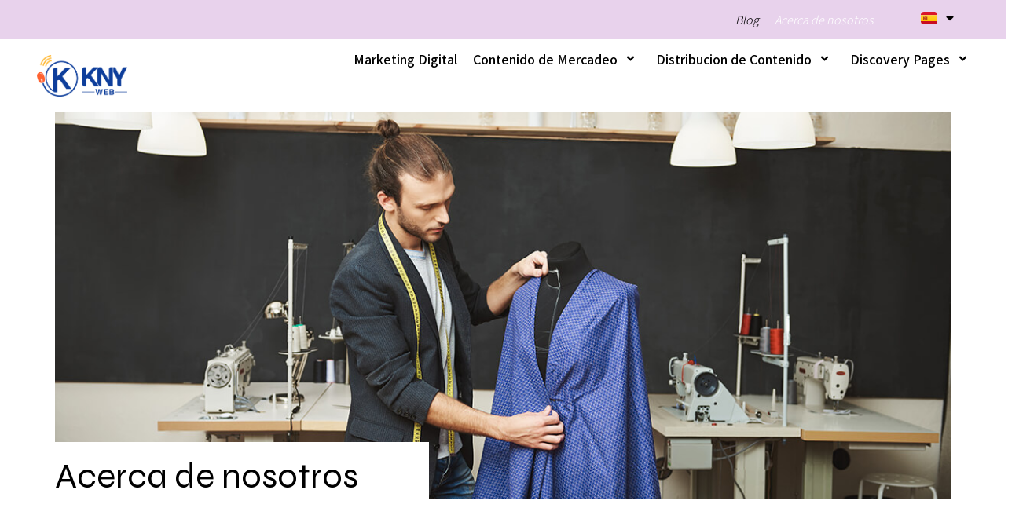

--- FILE ---
content_type: text/html; charset=UTF-8
request_url: https://knyweb.com/acerca-de-nosotros
body_size: 16557
content:
<!DOCTYPE html>
<html lang="es-ES">
<head>
	<meta charset="UTF-8" />
	<meta name="viewport" content="width=device-width, initial-scale=1" />
	<link rel="profile" href="http://gmpg.org/xfn/11" />
	<link rel="pingback" href="https://knyweb.com/xmlrpc.php" />
	<title>Acerca de nosotros &#8211; KNY Web</title>
<meta name='robots' content='max-image-preview:large' />
<link rel="alternate" href="https://knyweb.com/about-us" hreflang="en" />
<link rel="alternate" href="https://knyweb.com/acerca-de-nosotros?lang=es" hreflang="es" />
<link rel="alternate" type="application/rss+xml" title="KNY Web &raquo; Feed" href="https://knyweb.com/?feed=rss2&#038;lang=es" />
<link rel="alternate" type="application/rss+xml" title="KNY Web &raquo; Feed de los comentarios" href="https://knyweb.com/?feed=comments-rss2&#038;lang=es" />
<link rel="alternate" title="oEmbed (JSON)" type="application/json+oembed" href="https://knyweb.com/index.php?rest_route=%2Foembed%2F1.0%2Fembed&#038;url=https%3A%2F%2Fknyweb.com%2Facerca-de-nosotros%3Flang%3Des" />
<link rel="alternate" title="oEmbed (XML)" type="text/xml+oembed" href="https://knyweb.com/index.php?rest_route=%2Foembed%2F1.0%2Fembed&#038;url=https%3A%2F%2Fknyweb.com%2Facerca-de-nosotros%3Flang%3Des&#038;format=xml" />
<style id='wp-img-auto-sizes-contain-inline-css'>
img:is([sizes=auto i],[sizes^="auto," i]){contain-intrinsic-size:3000px 1500px}
/*# sourceURL=wp-img-auto-sizes-contain-inline-css */
</style>
<link rel='stylesheet' id='hfe-widgets-style-css' href='https://knyweb.com/wp-content/plugins/header-footer-elementor/inc/widgets-css/frontend.css?ver=2.7.0' media='all' />
<style id='wp-emoji-styles-inline-css'>

	img.wp-smiley, img.emoji {
		display: inline !important;
		border: none !important;
		box-shadow: none !important;
		height: 1em !important;
		width: 1em !important;
		margin: 0 0.07em !important;
		vertical-align: -0.1em !important;
		background: none !important;
		padding: 0 !important;
	}
/*# sourceURL=wp-emoji-styles-inline-css */
</style>
<link rel='stylesheet' id='hfe-style-css' href='https://knyweb.com/wp-content/plugins/header-footer-elementor/assets/css/header-footer-elementor.css?ver=2.7.0' media='all' />
<link rel='stylesheet' id='elementor-frontend-css' href='https://knyweb.com/wp-content/plugins/elementor/assets/css/frontend.min.css?ver=3.33.2' media='all' />
<link rel='stylesheet' id='elementor-post-8-css' href='https://knyweb.com/wp-content/uploads/elementor/css/post-8.css?ver=1768997679' media='all' />
<link rel='stylesheet' id='fluentform-elementor-widget-css' href='https://knyweb.com/wp-content/plugins/fluentform/assets/css/fluent-forms-elementor-widget.css?ver=6.1.7' media='all' />
<link rel='stylesheet' id='widget-image-css' href='https://knyweb.com/wp-content/plugins/elementor/assets/css/widget-image.min.css?ver=3.33.2' media='all' />
<link rel='stylesheet' id='e-animation-fadeInLeft-css' href='https://knyweb.com/wp-content/plugins/elementor/assets/lib/animations/styles/fadeInLeft.min.css?ver=3.33.2' media='all' />
<link rel='stylesheet' id='widget-heading-css' href='https://knyweb.com/wp-content/plugins/elementor/assets/css/widget-heading.min.css?ver=3.33.2' media='all' />
<link rel='stylesheet' id='e-animation-fadeInUp-css' href='https://knyweb.com/wp-content/plugins/elementor/assets/lib/animations/styles/fadeInUp.min.css?ver=3.33.2' media='all' />
<link rel='stylesheet' id='elementor-post-861-css' href='https://knyweb.com/wp-content/uploads/elementor/css/post-861.css?ver=1769018697' media='all' />
<link rel='stylesheet' id='hello-elementor-theme-style-css' href='https://knyweb.com/wp-content/themes/hello-elementor/assets/css/theme.css?ver=3.4.5' media='all' />
<link rel='stylesheet' id='eael-general-css' href='https://knyweb.com/wp-content/plugins/essential-addons-for-elementor-lite/assets/front-end/css/view/general.min.css?ver=6.5.3' media='all' />
<link rel='stylesheet' id='eael-937-css' href='https://knyweb.com/wp-content/uploads/essential-addons-elementor/eael-937.css?ver=1729367463' media='all' />
<link rel='stylesheet' id='elementor-post-937-css' href='https://knyweb.com/wp-content/uploads/elementor/css/post-937.css?ver=1769018563' media='all' />
<link rel='stylesheet' id='elementor-post-951-css' href='https://knyweb.com/wp-content/uploads/elementor/css/post-951.css?ver=1769018563' media='all' />
<link rel='stylesheet' id='hello-elementor-css' href='https://knyweb.com/wp-content/themes/hello-elementor/assets/css/reset.css?ver=3.4.5' media='all' />
<link rel='stylesheet' id='hello-elementor-header-footer-css' href='https://knyweb.com/wp-content/themes/hello-elementor/assets/css/header-footer.css?ver=3.4.5' media='all' />
<link rel='stylesheet' id='hfe-elementor-icons-css' href='https://knyweb.com/wp-content/plugins/elementor/assets/lib/eicons/css/elementor-icons.min.css?ver=5.34.0' media='all' />
<link rel='stylesheet' id='hfe-icons-list-css' href='https://knyweb.com/wp-content/plugins/elementor/assets/css/widget-icon-list.min.css?ver=3.24.3' media='all' />
<link rel='stylesheet' id='hfe-social-icons-css' href='https://knyweb.com/wp-content/plugins/elementor/assets/css/widget-social-icons.min.css?ver=3.24.0' media='all' />
<link rel='stylesheet' id='hfe-social-share-icons-brands-css' href='https://knyweb.com/wp-content/plugins/elementor/assets/lib/font-awesome/css/brands.css?ver=5.15.3' media='all' />
<link rel='stylesheet' id='hfe-social-share-icons-fontawesome-css' href='https://knyweb.com/wp-content/plugins/elementor/assets/lib/font-awesome/css/fontawesome.css?ver=5.15.3' media='all' />
<link rel='stylesheet' id='hfe-nav-menu-icons-css' href='https://knyweb.com/wp-content/plugins/elementor/assets/lib/font-awesome/css/solid.css?ver=5.15.3' media='all' />
<link rel='stylesheet' id='hfe-widget-blockquote-css' href='https://knyweb.com/wp-content/plugins/elementor-pro/assets/css/widget-blockquote.min.css?ver=3.25.0' media='all' />
<link rel='stylesheet' id='hfe-mega-menu-css' href='https://knyweb.com/wp-content/plugins/elementor-pro/assets/css/widget-mega-menu.min.css?ver=3.26.2' media='all' />
<link rel='stylesheet' id='hfe-nav-menu-widget-css' href='https://knyweb.com/wp-content/plugins/elementor-pro/assets/css/widget-nav-menu.min.css?ver=3.26.0' media='all' />
<link rel='stylesheet' id='ekit-widget-styles-css' href='https://knyweb.com/wp-content/plugins/elementskit-lite/widgets/init/assets/css/widget-styles.css?ver=3.7.6' media='all' />
<link rel='stylesheet' id='ekit-responsive-css' href='https://knyweb.com/wp-content/plugins/elementskit-lite/widgets/init/assets/css/responsive.css?ver=3.7.6' media='all' />
<link rel='stylesheet' id='elementor-gf-roboto-css' href='https://fonts.googleapis.com/css?family=Roboto:100,100italic,200,200italic,300,300italic,400,400italic,500,500italic,600,600italic,700,700italic,800,800italic,900,900italic&#038;display=swap' media='all' />
<link rel='stylesheet' id='elementor-gf-robotoslab-css' href='https://fonts.googleapis.com/css?family=Roboto+Slab:100,100italic,200,200italic,300,300italic,400,400italic,500,500italic,600,600italic,700,700italic,800,800italic,900,900italic&#038;display=swap' media='all' />
<link rel='stylesheet' id='elementor-gf-syne-css' href='https://fonts.googleapis.com/css?family=Syne:100,100italic,200,200italic,300,300italic,400,400italic,500,500italic,600,600italic,700,700italic,800,800italic,900,900italic&#038;display=swap' media='all' />
<link rel='stylesheet' id='elementor-gf-notosanshk-css' href='https://fonts.googleapis.com/css?family=Noto+Sans+HK:100,100italic,200,200italic,300,300italic,400,400italic,500,500italic,600,600italic,700,700italic,800,800italic,900,900italic&#038;display=swap' media='all' />
<script src="https://knyweb.com/wp-includes/js/jquery/jquery.min.js?ver=3.7.1" id="jquery-core-js"></script>
<script src="https://knyweb.com/wp-includes/js/jquery/jquery-migrate.min.js?ver=3.4.1" id="jquery-migrate-js"></script>
<script id="jquery-js-after">
!function($){"use strict";$(document).ready(function(){$(this).scrollTop()>100&&$(".hfe-scroll-to-top-wrap").removeClass("hfe-scroll-to-top-hide"),$(window).scroll(function(){$(this).scrollTop()<100?$(".hfe-scroll-to-top-wrap").fadeOut(300):$(".hfe-scroll-to-top-wrap").fadeIn(300)}),$(".hfe-scroll-to-top-wrap").on("click",function(){$("html, body").animate({scrollTop:0},300);return!1})})}(jQuery);
!function($){'use strict';$(document).ready(function(){var bar=$('.hfe-reading-progress-bar');if(!bar.length)return;$(window).on('scroll',function(){var s=$(window).scrollTop(),d=$(document).height()-$(window).height(),p=d? s/d*100:0;bar.css('width',p+'%')});});}(jQuery);
//# sourceURL=jquery-js-after
</script>
<link rel="https://api.w.org/" href="https://knyweb.com/index.php?rest_route=/" /><link rel="alternate" title="JSON" type="application/json" href="https://knyweb.com/index.php?rest_route=/wp/v2/pages/861" /><link rel="EditURI" type="application/rsd+xml" title="RSD" href="https://knyweb.com/xmlrpc.php?rsd" />
<meta name="generator" content="WordPress 6.9" />
<link rel="canonical" href="https://knyweb.com/acerca-de-nosotros?lang=es" />
<link rel='shortlink' href='https://knyweb.com/?p=861' />
<meta name="generator" content="Elementor 3.33.2; features: e_font_icon_svg, additional_custom_breakpoints; settings: css_print_method-external, google_font-enabled, font_display-swap">
			<style>
				.e-con.e-parent:nth-of-type(n+4):not(.e-lazyloaded):not(.e-no-lazyload),
				.e-con.e-parent:nth-of-type(n+4):not(.e-lazyloaded):not(.e-no-lazyload) * {
					background-image: none !important;
				}
				@media screen and (max-height: 1024px) {
					.e-con.e-parent:nth-of-type(n+3):not(.e-lazyloaded):not(.e-no-lazyload),
					.e-con.e-parent:nth-of-type(n+3):not(.e-lazyloaded):not(.e-no-lazyload) * {
						background-image: none !important;
					}
				}
				@media screen and (max-height: 640px) {
					.e-con.e-parent:nth-of-type(n+2):not(.e-lazyloaded):not(.e-no-lazyload),
					.e-con.e-parent:nth-of-type(n+2):not(.e-lazyloaded):not(.e-no-lazyload) * {
						background-image: none !important;
					}
				}
			</style>
			<link rel="icon" href="https://knyweb.com/wp-content/uploads/2024/05/cropped-ICON-color-transparent-32x32.png" sizes="32x32" />
<link rel="icon" href="https://knyweb.com/wp-content/uploads/2024/05/cropped-ICON-color-transparent-192x192.png" sizes="192x192" />
<link rel="apple-touch-icon" href="https://knyweb.com/wp-content/uploads/2024/05/cropped-ICON-color-transparent-180x180.png" />
<meta name="msapplication-TileImage" content="https://knyweb.com/wp-content/uploads/2024/05/cropped-ICON-color-transparent-270x270.png" />
<style id='global-styles-inline-css'>
:root{--wp--preset--aspect-ratio--square: 1;--wp--preset--aspect-ratio--4-3: 4/3;--wp--preset--aspect-ratio--3-4: 3/4;--wp--preset--aspect-ratio--3-2: 3/2;--wp--preset--aspect-ratio--2-3: 2/3;--wp--preset--aspect-ratio--16-9: 16/9;--wp--preset--aspect-ratio--9-16: 9/16;--wp--preset--color--black: #000000;--wp--preset--color--cyan-bluish-gray: #abb8c3;--wp--preset--color--white: #ffffff;--wp--preset--color--pale-pink: #f78da7;--wp--preset--color--vivid-red: #cf2e2e;--wp--preset--color--luminous-vivid-orange: #ff6900;--wp--preset--color--luminous-vivid-amber: #fcb900;--wp--preset--color--light-green-cyan: #7bdcb5;--wp--preset--color--vivid-green-cyan: #00d084;--wp--preset--color--pale-cyan-blue: #8ed1fc;--wp--preset--color--vivid-cyan-blue: #0693e3;--wp--preset--color--vivid-purple: #9b51e0;--wp--preset--gradient--vivid-cyan-blue-to-vivid-purple: linear-gradient(135deg,rgb(6,147,227) 0%,rgb(155,81,224) 100%);--wp--preset--gradient--light-green-cyan-to-vivid-green-cyan: linear-gradient(135deg,rgb(122,220,180) 0%,rgb(0,208,130) 100%);--wp--preset--gradient--luminous-vivid-amber-to-luminous-vivid-orange: linear-gradient(135deg,rgb(252,185,0) 0%,rgb(255,105,0) 100%);--wp--preset--gradient--luminous-vivid-orange-to-vivid-red: linear-gradient(135deg,rgb(255,105,0) 0%,rgb(207,46,46) 100%);--wp--preset--gradient--very-light-gray-to-cyan-bluish-gray: linear-gradient(135deg,rgb(238,238,238) 0%,rgb(169,184,195) 100%);--wp--preset--gradient--cool-to-warm-spectrum: linear-gradient(135deg,rgb(74,234,220) 0%,rgb(151,120,209) 20%,rgb(207,42,186) 40%,rgb(238,44,130) 60%,rgb(251,105,98) 80%,rgb(254,248,76) 100%);--wp--preset--gradient--blush-light-purple: linear-gradient(135deg,rgb(255,206,236) 0%,rgb(152,150,240) 100%);--wp--preset--gradient--blush-bordeaux: linear-gradient(135deg,rgb(254,205,165) 0%,rgb(254,45,45) 50%,rgb(107,0,62) 100%);--wp--preset--gradient--luminous-dusk: linear-gradient(135deg,rgb(255,203,112) 0%,rgb(199,81,192) 50%,rgb(65,88,208) 100%);--wp--preset--gradient--pale-ocean: linear-gradient(135deg,rgb(255,245,203) 0%,rgb(182,227,212) 50%,rgb(51,167,181) 100%);--wp--preset--gradient--electric-grass: linear-gradient(135deg,rgb(202,248,128) 0%,rgb(113,206,126) 100%);--wp--preset--gradient--midnight: linear-gradient(135deg,rgb(2,3,129) 0%,rgb(40,116,252) 100%);--wp--preset--font-size--small: 13px;--wp--preset--font-size--medium: 20px;--wp--preset--font-size--large: 36px;--wp--preset--font-size--x-large: 42px;--wp--preset--spacing--20: 0.44rem;--wp--preset--spacing--30: 0.67rem;--wp--preset--spacing--40: 1rem;--wp--preset--spacing--50: 1.5rem;--wp--preset--spacing--60: 2.25rem;--wp--preset--spacing--70: 3.38rem;--wp--preset--spacing--80: 5.06rem;--wp--preset--shadow--natural: 6px 6px 9px rgba(0, 0, 0, 0.2);--wp--preset--shadow--deep: 12px 12px 50px rgba(0, 0, 0, 0.4);--wp--preset--shadow--sharp: 6px 6px 0px rgba(0, 0, 0, 0.2);--wp--preset--shadow--outlined: 6px 6px 0px -3px rgb(255, 255, 255), 6px 6px rgb(0, 0, 0);--wp--preset--shadow--crisp: 6px 6px 0px rgb(0, 0, 0);}:root { --wp--style--global--content-size: 800px;--wp--style--global--wide-size: 1200px; }:where(body) { margin: 0; }.wp-site-blocks > .alignleft { float: left; margin-right: 2em; }.wp-site-blocks > .alignright { float: right; margin-left: 2em; }.wp-site-blocks > .aligncenter { justify-content: center; margin-left: auto; margin-right: auto; }:where(.wp-site-blocks) > * { margin-block-start: 24px; margin-block-end: 0; }:where(.wp-site-blocks) > :first-child { margin-block-start: 0; }:where(.wp-site-blocks) > :last-child { margin-block-end: 0; }:root { --wp--style--block-gap: 24px; }:root :where(.is-layout-flow) > :first-child{margin-block-start: 0;}:root :where(.is-layout-flow) > :last-child{margin-block-end: 0;}:root :where(.is-layout-flow) > *{margin-block-start: 24px;margin-block-end: 0;}:root :where(.is-layout-constrained) > :first-child{margin-block-start: 0;}:root :where(.is-layout-constrained) > :last-child{margin-block-end: 0;}:root :where(.is-layout-constrained) > *{margin-block-start: 24px;margin-block-end: 0;}:root :where(.is-layout-flex){gap: 24px;}:root :where(.is-layout-grid){gap: 24px;}.is-layout-flow > .alignleft{float: left;margin-inline-start: 0;margin-inline-end: 2em;}.is-layout-flow > .alignright{float: right;margin-inline-start: 2em;margin-inline-end: 0;}.is-layout-flow > .aligncenter{margin-left: auto !important;margin-right: auto !important;}.is-layout-constrained > .alignleft{float: left;margin-inline-start: 0;margin-inline-end: 2em;}.is-layout-constrained > .alignright{float: right;margin-inline-start: 2em;margin-inline-end: 0;}.is-layout-constrained > .aligncenter{margin-left: auto !important;margin-right: auto !important;}.is-layout-constrained > :where(:not(.alignleft):not(.alignright):not(.alignfull)){max-width: var(--wp--style--global--content-size);margin-left: auto !important;margin-right: auto !important;}.is-layout-constrained > .alignwide{max-width: var(--wp--style--global--wide-size);}body .is-layout-flex{display: flex;}.is-layout-flex{flex-wrap: wrap;align-items: center;}.is-layout-flex > :is(*, div){margin: 0;}body .is-layout-grid{display: grid;}.is-layout-grid > :is(*, div){margin: 0;}body{padding-top: 0px;padding-right: 0px;padding-bottom: 0px;padding-left: 0px;}a:where(:not(.wp-element-button)){text-decoration: underline;}:root :where(.wp-element-button, .wp-block-button__link){background-color: #32373c;border-width: 0;color: #fff;font-family: inherit;font-size: inherit;font-style: inherit;font-weight: inherit;letter-spacing: inherit;line-height: inherit;padding-top: calc(0.667em + 2px);padding-right: calc(1.333em + 2px);padding-bottom: calc(0.667em + 2px);padding-left: calc(1.333em + 2px);text-decoration: none;text-transform: inherit;}.has-black-color{color: var(--wp--preset--color--black) !important;}.has-cyan-bluish-gray-color{color: var(--wp--preset--color--cyan-bluish-gray) !important;}.has-white-color{color: var(--wp--preset--color--white) !important;}.has-pale-pink-color{color: var(--wp--preset--color--pale-pink) !important;}.has-vivid-red-color{color: var(--wp--preset--color--vivid-red) !important;}.has-luminous-vivid-orange-color{color: var(--wp--preset--color--luminous-vivid-orange) !important;}.has-luminous-vivid-amber-color{color: var(--wp--preset--color--luminous-vivid-amber) !important;}.has-light-green-cyan-color{color: var(--wp--preset--color--light-green-cyan) !important;}.has-vivid-green-cyan-color{color: var(--wp--preset--color--vivid-green-cyan) !important;}.has-pale-cyan-blue-color{color: var(--wp--preset--color--pale-cyan-blue) !important;}.has-vivid-cyan-blue-color{color: var(--wp--preset--color--vivid-cyan-blue) !important;}.has-vivid-purple-color{color: var(--wp--preset--color--vivid-purple) !important;}.has-black-background-color{background-color: var(--wp--preset--color--black) !important;}.has-cyan-bluish-gray-background-color{background-color: var(--wp--preset--color--cyan-bluish-gray) !important;}.has-white-background-color{background-color: var(--wp--preset--color--white) !important;}.has-pale-pink-background-color{background-color: var(--wp--preset--color--pale-pink) !important;}.has-vivid-red-background-color{background-color: var(--wp--preset--color--vivid-red) !important;}.has-luminous-vivid-orange-background-color{background-color: var(--wp--preset--color--luminous-vivid-orange) !important;}.has-luminous-vivid-amber-background-color{background-color: var(--wp--preset--color--luminous-vivid-amber) !important;}.has-light-green-cyan-background-color{background-color: var(--wp--preset--color--light-green-cyan) !important;}.has-vivid-green-cyan-background-color{background-color: var(--wp--preset--color--vivid-green-cyan) !important;}.has-pale-cyan-blue-background-color{background-color: var(--wp--preset--color--pale-cyan-blue) !important;}.has-vivid-cyan-blue-background-color{background-color: var(--wp--preset--color--vivid-cyan-blue) !important;}.has-vivid-purple-background-color{background-color: var(--wp--preset--color--vivid-purple) !important;}.has-black-border-color{border-color: var(--wp--preset--color--black) !important;}.has-cyan-bluish-gray-border-color{border-color: var(--wp--preset--color--cyan-bluish-gray) !important;}.has-white-border-color{border-color: var(--wp--preset--color--white) !important;}.has-pale-pink-border-color{border-color: var(--wp--preset--color--pale-pink) !important;}.has-vivid-red-border-color{border-color: var(--wp--preset--color--vivid-red) !important;}.has-luminous-vivid-orange-border-color{border-color: var(--wp--preset--color--luminous-vivid-orange) !important;}.has-luminous-vivid-amber-border-color{border-color: var(--wp--preset--color--luminous-vivid-amber) !important;}.has-light-green-cyan-border-color{border-color: var(--wp--preset--color--light-green-cyan) !important;}.has-vivid-green-cyan-border-color{border-color: var(--wp--preset--color--vivid-green-cyan) !important;}.has-pale-cyan-blue-border-color{border-color: var(--wp--preset--color--pale-cyan-blue) !important;}.has-vivid-cyan-blue-border-color{border-color: var(--wp--preset--color--vivid-cyan-blue) !important;}.has-vivid-purple-border-color{border-color: var(--wp--preset--color--vivid-purple) !important;}.has-vivid-cyan-blue-to-vivid-purple-gradient-background{background: var(--wp--preset--gradient--vivid-cyan-blue-to-vivid-purple) !important;}.has-light-green-cyan-to-vivid-green-cyan-gradient-background{background: var(--wp--preset--gradient--light-green-cyan-to-vivid-green-cyan) !important;}.has-luminous-vivid-amber-to-luminous-vivid-orange-gradient-background{background: var(--wp--preset--gradient--luminous-vivid-amber-to-luminous-vivid-orange) !important;}.has-luminous-vivid-orange-to-vivid-red-gradient-background{background: var(--wp--preset--gradient--luminous-vivid-orange-to-vivid-red) !important;}.has-very-light-gray-to-cyan-bluish-gray-gradient-background{background: var(--wp--preset--gradient--very-light-gray-to-cyan-bluish-gray) !important;}.has-cool-to-warm-spectrum-gradient-background{background: var(--wp--preset--gradient--cool-to-warm-spectrum) !important;}.has-blush-light-purple-gradient-background{background: var(--wp--preset--gradient--blush-light-purple) !important;}.has-blush-bordeaux-gradient-background{background: var(--wp--preset--gradient--blush-bordeaux) !important;}.has-luminous-dusk-gradient-background{background: var(--wp--preset--gradient--luminous-dusk) !important;}.has-pale-ocean-gradient-background{background: var(--wp--preset--gradient--pale-ocean) !important;}.has-electric-grass-gradient-background{background: var(--wp--preset--gradient--electric-grass) !important;}.has-midnight-gradient-background{background: var(--wp--preset--gradient--midnight) !important;}.has-small-font-size{font-size: var(--wp--preset--font-size--small) !important;}.has-medium-font-size{font-size: var(--wp--preset--font-size--medium) !important;}.has-large-font-size{font-size: var(--wp--preset--font-size--large) !important;}.has-x-large-font-size{font-size: var(--wp--preset--font-size--x-large) !important;}
/*# sourceURL=global-styles-inline-css */
</style>
<link rel='stylesheet' id='elementor-icons-css' href='https://knyweb.com/wp-content/plugins/elementor/assets/lib/eicons/css/elementor-icons.min.css?ver=5.44.0' media='all' />
<style id='elementor-icons-inline-css'>

		.elementor-add-new-section .elementor-add-templately-promo-button{
            background-color: #5d4fff;
            background-image: url(https://knyweb.com/wp-content/plugins/essential-addons-for-elementor-lite/assets/admin/images/templately/logo-icon.svg);
            background-repeat: no-repeat;
            background-position: center center;
            position: relative;
        }
        
		.elementor-add-new-section .elementor-add-templately-promo-button > i{
            height: 12px;
        }
        
        body .elementor-add-new-section .elementor-add-section-area-button {
            margin-left: 0;
        }

		.elementor-add-new-section .elementor-add-templately-promo-button{
            background-color: #5d4fff;
            background-image: url(https://knyweb.com/wp-content/plugins/essential-addons-for-elementor-lite/assets/admin/images/templately/logo-icon.svg);
            background-repeat: no-repeat;
            background-position: center center;
            position: relative;
        }
        
		.elementor-add-new-section .elementor-add-templately-promo-button > i{
            height: 12px;
        }
        
        body .elementor-add-new-section .elementor-add-section-area-button {
            margin-left: 0;
        }

		.elementor-add-new-section .elementor-add-templately-promo-button{
            background-color: #5d4fff;
            background-image: url(https://knyweb.com/wp-content/plugins/essential-addons-for-elementor-lite/assets/admin/images/templately/logo-icon.svg);
            background-repeat: no-repeat;
            background-position: center center;
            position: relative;
        }
        
		.elementor-add-new-section .elementor-add-templately-promo-button > i{
            height: 12px;
        }
        
        body .elementor-add-new-section .elementor-add-section-area-button {
            margin-left: 0;
        }
/*# sourceURL=elementor-icons-inline-css */
</style>
<link rel='stylesheet' id='cpel-language-switcher-css' href='https://knyweb.com/wp-content/plugins/connect-polylang-elementor/assets/css/language-switcher.min.css?ver=2.5.3' media='all' />
<link rel='stylesheet' id='widget-icon-list-css' href='https://knyweb.com/wp-content/plugins/elementor/assets/css/widget-icon-list.min.css?ver=3.33.2' media='all' />
<link rel='stylesheet' id='eael-scroll-to-top-css' href='https://knyweb.com/wp-content/plugins/essential-addons-for-elementor-lite/assets/front-end/css/view/scroll-to-top.min.css?ver=6.5.3' media='all' />
<style id='eael-scroll-to-top-inline-css'>

            .eael-ext-scroll-to-top-wrap .eael-ext-scroll-to-top-button {
                bottom: 15px;
                right: 15px;
                width: 50px;
                height: 50px;
                z-index: 9999;
                opacity: 0.5;
                background-color: var( --e-global-color-618501f );
                border-radius: 50px;
            }

            .eael-ext-scroll-to-top-wrap .eael-ext-scroll-to-top-button i {
                color: #ffffff;
                font-size: 25px;
            }

            .eael-ext-scroll-to-top-wrap .eael-ext-scroll-to-top-button svg {
                fill: #ffffff;
                width: 25px;
                height: 25px;
            } 
        
/*# sourceURL=eael-scroll-to-top-inline-css */
</style>
<link rel='stylesheet' id='fluent-form-styles-css' href='https://knyweb.com/wp-content/plugins/fluentform/assets/css/fluent-forms-public.css?ver=6.1.7' media='all' />
<link rel='stylesheet' id='fluentform-public-default-css' href='https://knyweb.com/wp-content/plugins/fluentform/assets/css/fluentform-public-default.css?ver=6.1.7' media='all' />
<link rel='stylesheet' id='elementor-icons-ekiticons-css' href='https://knyweb.com/wp-content/plugins/elementskit-lite/modules/elementskit-icon-pack/assets/css/ekiticons.css?ver=3.7.6' media='all' />
</head>

<body class="wp-singular page-template page-template-elementor_header_footer page page-id-861 wp-custom-logo wp-embed-responsive wp-theme-hello-elementor ehf-header ehf-footer ehf-template-hello-elementor ehf-stylesheet-hello-elementor hello-elementor-default elementor-default elementor-template-full-width elementor-kit-8 elementor-page elementor-page-861">
<div id="page" class="hfeed site">

		<header id="masthead" itemscope="itemscope" itemtype="https://schema.org/WPHeader">
			<p class="main-title bhf-hidden" itemprop="headline"><a href="https://knyweb.com" title="KNY Web" rel="home">KNY Web</a></p>
					<div data-elementor-type="wp-post" data-elementor-id="937" class="elementor elementor-937" data-elementor-post-type="elementor-hf">
				<div class="elementor-element elementor-element-2817ade9 e-flex e-con-boxed e-con e-parent" data-id="2817ade9" data-element_type="container" data-settings="{&quot;background_background&quot;:&quot;classic&quot;}">
					<div class="e-con-inner">
		<div class="elementor-element elementor-element-3b32c757 e-flex e-con-boxed e-con e-child" data-id="3b32c757" data-element_type="container">
					<div class="e-con-inner">
				<div class="elementor-element elementor-element-75fd3800 eael_simple_menu_hamburger_disable_selected_menu_hide elementor-hidden-tablet elementor-hidden-mobile eael-simple-menu-hamburger-align-right eael-hamburger--tablet elementor-widget elementor-widget-eael-simple-menu" data-id="75fd3800" data-element_type="widget" data-widget_type="eael-simple-menu.default">
				<div class="elementor-widget-container">
					<style>
                        @media screen and (max-width: 1024px) {
                            .eael-hamburger--tablet {
                                .eael-simple-menu-horizontal,
                                .eael-simple-menu-vertical {
                                    display: none;
                                }
                            }
                            .eael-hamburger--tablet {
                                .eael-simple-menu-container .eael-simple-menu-toggle {
                                    display: block;
                                }
                            }
                        }
                    </style>            <div data-hamburger-icon="&lt;svg aria-hidden=&quot;true&quot; class=&quot;e-font-icon-svg e-fas-bars&quot; viewBox=&quot;0 0 448 512&quot; xmlns=&quot;http://www.w3.org/2000/svg&quot;&gt;&lt;path d=&quot;M16 132h416c8.837 0 16-7.163 16-16V76c0-8.837-7.163-16-16-16H16C7.163 60 0 67.163 0 76v40c0 8.837 7.163 16 16 16zm0 160h416c8.837 0 16-7.163 16-16v-40c0-8.837-7.163-16-16-16H16c-8.837 0-16 7.163-16 16v40c0 8.837 7.163 16 16 16zm0 160h416c8.837 0 16-7.163 16-16v-40c0-8.837-7.163-16-16-16H16c-8.837 0-16 7.163-16 16v40c0 8.837 7.163 16 16 16z&quot;&gt;&lt;/path&gt;&lt;/svg&gt;" data-indicator-icon="&lt;svg aria-hidden=&quot;true&quot; class=&quot;e-font-icon-svg e-fas-angle-down&quot; viewBox=&quot;0 0 320 512&quot; xmlns=&quot;http://www.w3.org/2000/svg&quot;&gt;&lt;path d=&quot;M143 352.3L7 216.3c-9.4-9.4-9.4-24.6 0-33.9l22.6-22.6c9.4-9.4 24.6-9.4 33.9 0l96.4 96.4 96.4-96.4c9.4-9.4 24.6-9.4 33.9 0l22.6 22.6c9.4 9.4 9.4 24.6 0 33.9l-136 136c-9.2 9.4-24.4 9.4-33.8 0z&quot;&gt;&lt;/path&gt;&lt;/svg&gt;" data-dropdown-indicator-icon="&lt;svg class=&quot;e-font-icon-svg e-fas-angle-down&quot; viewBox=&quot;0 0 320 512&quot; xmlns=&quot;http://www.w3.org/2000/svg&quot;&gt;&lt;path d=&quot;M143 352.3L7 216.3c-9.4-9.4-9.4-24.6 0-33.9l22.6-22.6c9.4-9.4 24.6-9.4 33.9 0l96.4 96.4 96.4-96.4c9.4-9.4 24.6-9.4 33.9 0l22.6 22.6c9.4 9.4 9.4 24.6 0 33.9l-136 136c-9.2 9.4-24.4 9.4-33.8 0z&quot;&gt;&lt;/path&gt;&lt;/svg&gt;" class="eael-simple-menu-container eael-simple-menu-align-right eael-simple-menu--stretch eael-simple-menu-dropdown-align-center preset-3" data-hamburger-breakpoints="{&quot;mobile&quot;:&quot;M\u00f3vil vertical (&gt; 767px)&quot;,&quot;tablet&quot;:&quot;Tableta vertical (&gt; 1024px)&quot;,&quot;desktop&quot;:&quot;Escritorio (&gt; 2400px)&quot;,&quot;none&quot;:&quot;Ninguno&quot;}" data-hamburger-device="tablet">
                <ul id="menu-menu-der-spa" class="eael-simple-menu eael-simple-menu-dropdown-animate-to-top eael-simple-menu-indicator eael-simple-menu-horizontal"><li id="menu-item-869" class="menu-item menu-item-type-custom menu-item-object-custom menu-item-869"><a href="http://blog.knyweb.com">Blog</a></li>
<li id="menu-item-868" class="menu-item menu-item-type-custom menu-item-object-custom current-menu-item menu-item-868"><a href="/acerca-de-nosotros" aria-current="page">Acerca de nosotros</a></li>
</ul>                <button class="eael-simple-menu-toggle">
                    <span class="sr-only ">Menú conmutador hamburguesa</span>
                    <svg aria-hidden="true" class="e-font-icon-svg e-fas-bars" viewBox="0 0 448 512" xmlns="http://www.w3.org/2000/svg"><path d="M16 132h416c8.837 0 16-7.163 16-16V76c0-8.837-7.163-16-16-16H16C7.163 60 0 67.163 0 76v40c0 8.837 7.163 16 16 16zm0 160h416c8.837 0 16-7.163 16-16v-40c0-8.837-7.163-16-16-16H16c-8.837 0-16 7.163-16 16v40c0 8.837 7.163 16 16 16zm0 160h416c8.837 0 16-7.163 16-16v-40c0-8.837-7.163-16-16-16H16c-8.837 0-16 7.163-16 16v40c0 8.837 7.163 16 16 16z"></path></svg>                </button>
            </div>
            				</div>
				</div>
					</div>
				</div>
		<div class="elementor-element elementor-element-33d2a638 e-con-full e-flex e-con e-child" data-id="33d2a638" data-element_type="container" data-settings="{&quot;background_background&quot;:&quot;classic&quot;}">
				<div style="--langs:1" class="elementor-element elementor-element-1579dc13 cpel-switcher--layout-dropdown cpel-switcher--drop-on-hover cpel-switcher--drop-to-down cpel-switcher--aspect-ratio-43 elementor-widget elementor-widget-polylang-language-switcher" data-id="1579dc13" data-element_type="widget" data-widget_type="polylang-language-switcher.default">
				<div class="elementor-widget-container">
					<nav class="cpel-switcher__nav"><div class="cpel-switcher__toggle cpel-switcher__lang" onclick="this.classList.toggle('cpel-switcher__toggle--on')"><a lang="es-ES" hreflang="es-ES" href="https://knyweb.com/acerca-de-nosotros?lang=es"><span class="cpel-switcher__flag cpel-switcher__flag--es"><img src="[data-uri]" alt="Español" /></span><i class="cpel-switcher__icon fas fa-caret-down" aria-hidden="true"></i></a></div><ul class="cpel-switcher__list"><li class="cpel-switcher__lang"><a lang="en-US" hreflang="en-US" href="https://knyweb.com/about-us"><span class="cpel-switcher__flag cpel-switcher__flag--us"><img src="[data-uri]" alt="English" /></span></a></li></ul></nav>				</div>
				</div>
				</div>
					</div>
				</div>
		<div class="elementor-element elementor-element-482df42e e-con-full elementor-hidden-tablet elementor-hidden-mobile e-flex e-con e-parent" data-id="482df42e" data-element_type="container" id="header_section" data-settings="{&quot;background_background&quot;:&quot;classic&quot;}">
		<div class="elementor-element elementor-element-7b8918b e-con-full e-flex e-con e-child" data-id="7b8918b" data-element_type="container">
		<div class="elementor-element elementor-element-69114fb3 e-con-full e-flex e-con e-child" data-id="69114fb3" data-element_type="container">
				<div class="elementor-element elementor-element-61f46774 elementor-widget elementor-widget-image" data-id="61f46774" data-element_type="widget" data-widget_type="image.default">
				<div class="elementor-widget-container">
																<a href="https://knyweb.com">
							<img fetchpriority="high" width="1012" height="462" src="https://knyweb.com/wp-content/uploads/2024/05/KNY-WEB-Color-transparent.png" class="attachment-full size-full wp-image-129" alt="" srcset="https://knyweb.com/wp-content/uploads/2024/05/KNY-WEB-Color-transparent.png 1012w, https://knyweb.com/wp-content/uploads/2024/05/KNY-WEB-Color-transparent-300x137.png 300w, https://knyweb.com/wp-content/uploads/2024/05/KNY-WEB-Color-transparent-768x351.png 768w" sizes="(max-width: 1012px) 100vw, 1012px" />								</a>
															</div>
				</div>
				</div>
		<div class="elementor-element elementor-element-1e883763 e-con-full e-flex e-con e-child" data-id="1e883763" data-element_type="container">
				<div class="elementor-element elementor-element-79af742b eael_simple_menu_hamburger_disable_selected_menu_hide eael-simple-menu-hamburger-align-right eael-hamburger--tablet elementor-widget elementor-widget-eael-simple-menu" data-id="79af742b" data-element_type="widget" data-widget_type="eael-simple-menu.default">
				<div class="elementor-widget-container">
					<style>
                        @media screen and (max-width: 1024px) {
                            .eael-hamburger--tablet {
                                .eael-simple-menu-horizontal,
                                .eael-simple-menu-vertical {
                                    display: none;
                                }
                            }
                            .eael-hamburger--tablet {
                                .eael-simple-menu-container .eael-simple-menu-toggle {
                                    display: block;
                                }
                            }
                        }
                    </style>            <div data-hamburger-icon="&lt;svg aria-hidden=&quot;true&quot; class=&quot;e-font-icon-svg e-fas-bars&quot; viewBox=&quot;0 0 448 512&quot; xmlns=&quot;http://www.w3.org/2000/svg&quot;&gt;&lt;path d=&quot;M16 132h416c8.837 0 16-7.163 16-16V76c0-8.837-7.163-16-16-16H16C7.163 60 0 67.163 0 76v40c0 8.837 7.163 16 16 16zm0 160h416c8.837 0 16-7.163 16-16v-40c0-8.837-7.163-16-16-16H16c-8.837 0-16 7.163-16 16v40c0 8.837 7.163 16 16 16zm0 160h416c8.837 0 16-7.163 16-16v-40c0-8.837-7.163-16-16-16H16c-8.837 0-16 7.163-16 16v40c0 8.837 7.163 16 16 16z&quot;&gt;&lt;/path&gt;&lt;/svg&gt;" data-indicator-icon="&lt;svg aria-hidden=&quot;true&quot; class=&quot;e-font-icon-svg e-fas-angle-down&quot; viewBox=&quot;0 0 320 512&quot; xmlns=&quot;http://www.w3.org/2000/svg&quot;&gt;&lt;path d=&quot;M143 352.3L7 216.3c-9.4-9.4-9.4-24.6 0-33.9l22.6-22.6c9.4-9.4 24.6-9.4 33.9 0l96.4 96.4 96.4-96.4c9.4-9.4 24.6-9.4 33.9 0l22.6 22.6c9.4 9.4 9.4 24.6 0 33.9l-136 136c-9.2 9.4-24.4 9.4-33.8 0z&quot;&gt;&lt;/path&gt;&lt;/svg&gt;" data-dropdown-indicator-icon="&lt;svg class=&quot;e-font-icon-svg e-fas-angle-down&quot; viewBox=&quot;0 0 320 512&quot; xmlns=&quot;http://www.w3.org/2000/svg&quot;&gt;&lt;path d=&quot;M143 352.3L7 216.3c-9.4-9.4-9.4-24.6 0-33.9l22.6-22.6c9.4-9.4 24.6-9.4 33.9 0l96.4 96.4 96.4-96.4c9.4-9.4 24.6-9.4 33.9 0l22.6 22.6c9.4 9.4 9.4 24.6 0 33.9l-136 136c-9.2 9.4-24.4 9.4-33.8 0z&quot;&gt;&lt;/path&gt;&lt;/svg&gt;" class="eael-simple-menu-container eael-simple-menu-align-right eael-simple-menu--stretch eael-simple-menu-dropdown-align-left preset-3" data-hamburger-breakpoints="{&quot;mobile&quot;:&quot;M\u00f3vil vertical (&gt; 767px)&quot;,&quot;tablet&quot;:&quot;Tableta vertical (&gt; 1024px)&quot;,&quot;desktop&quot;:&quot;Escritorio (&gt; 2400px)&quot;,&quot;none&quot;:&quot;Ninguno&quot;}" data-hamburger-device="tablet">
                <ul id="menu-menu-izq-spanish" class="eael-simple-menu eael-simple-menu-dropdown-animate-to-top eael-simple-menu-indicator eael-simple-menu-horizontal"><li id="menu-item-1689" class="menu-item menu-item-type-custom menu-item-object-custom menu-item-1689"><a href="#digitalmarketing">Marketing Digital</a></li>
<li id="menu-item-1598" class="menu-item menu-item-type-custom menu-item-object-custom menu-item-has-children menu-item-1598"><a>Contenido de Mercadeo</a>
<ul class="sub-menu">
	<li id="menu-item-831" class="menu-item menu-item-type-post_type menu-item-object-page menu-item-831"><a href="https://knyweb.com/?page_id=723">Contenido y Distribucion</a></li>
	<li id="menu-item-834" class="menu-item menu-item-type-custom menu-item-object-custom menu-item-834"><a href="https://knyweb.com/creador-de-blogs">Creador de Blogs</a></li>
</ul>
</li>
<li id="menu-item-1599" class="menu-item menu-item-type-custom menu-item-object-custom menu-item-has-children menu-item-1599"><a>Distribucion de Contenido</a>
<ul class="sub-menu">
	<li id="menu-item-832" class="menu-item menu-item-type-custom menu-item-object-custom menu-item-832"><a href="https://knyweb.clientcabin.com/proposal">Hyper-Local Ads</a></li>
	<li id="menu-item-854" class="menu-item menu-item-type-custom menu-item-object-custom menu-item-854"><a href="https://knyweb.clientcabin.com/premium">Distribución Premium</a></li>
	<li id="menu-item-1142" class="menu-item menu-item-type-custom menu-item-object-custom menu-item-1142"><a href="https://knyweb.clientcabin.com/defi-distribution">Distribución De-Fi</a></li>
	<li id="menu-item-833" class="menu-item menu-item-type-custom menu-item-object-custom menu-item-833"><a href="https://knyweb.clientcabin.com/blow">Links Poderosos</a></li>
</ul>
</li>
<li id="menu-item-1982" class="menu-item menu-item-type-custom menu-item-object-custom menu-item-has-children menu-item-1982"><a>Discovery Pages</a>
<ul class="sub-menu">
	<li id="menu-item-1993" class="menu-item menu-item-type-post_type menu-item-object-page menu-item-1993"><a href="https://knyweb.com/?page_id=1977">Discovery Page.</a></li>
	<li id="menu-item-1994" class="menu-item menu-item-type-post_type menu-item-object-page menu-item-1994"><a href="https://knyweb.com/?page_id=1971">Social Media Discovery Page.</a></li>
	<li id="menu-item-1995" class="menu-item menu-item-type-post_type menu-item-object-page menu-item-1995"><a href="https://knyweb.com/?page_id=1960">SEO Discovery page.</a></li>
</ul>
</li>
</ul>                <button class="eael-simple-menu-toggle">
                    <span class="sr-only ">Menú conmutador hamburguesa</span>
                    <svg aria-hidden="true" class="e-font-icon-svg e-fas-bars" viewBox="0 0 448 512" xmlns="http://www.w3.org/2000/svg"><path d="M16 132h416c8.837 0 16-7.163 16-16V76c0-8.837-7.163-16-16-16H16C7.163 60 0 67.163 0 76v40c0 8.837 7.163 16 16 16zm0 160h416c8.837 0 16-7.163 16-16v-40c0-8.837-7.163-16-16-16H16c-8.837 0-16 7.163-16 16v40c0 8.837 7.163 16 16 16zm0 160h416c8.837 0 16-7.163 16-16v-40c0-8.837-7.163-16-16-16H16c-8.837 0-16 7.163-16 16v40c0 8.837 7.163 16 16 16z"></path></svg>                </button>
            </div>
            				</div>
				</div>
				</div>
				</div>
				</div>
		<div class="elementor-element elementor-element-2210658a e-con-full elementor-hidden-desktop e-flex e-con e-parent" data-id="2210658a" data-element_type="container" data-settings="{&quot;background_background&quot;:&quot;classic&quot;}">
		<div class="elementor-element elementor-element-1f4e2311 e-con-full e-flex e-con e-child" data-id="1f4e2311" data-element_type="container">
		<div class="elementor-element elementor-element-2775f0f5 e-con-full e-flex e-con e-child" data-id="2775f0f5" data-element_type="container">
				<div class="elementor-element elementor-element-6c3b0318 eael_simple_menu_hamburger_disable_selected_menu_no eael-simple-menu-hamburger-align-right eael-hamburger--tablet elementor-widget elementor-widget-eael-simple-menu" data-id="6c3b0318" data-element_type="widget" data-widget_type="eael-simple-menu.default">
				<div class="elementor-widget-container">
					<style>
                        @media screen and (max-width: 1024px) {
                            .eael-hamburger--tablet {
                                .eael-simple-menu-horizontal,
                                .eael-simple-menu-vertical {
                                    display: none;
                                }
                            }
                            .eael-hamburger--tablet {
                                .eael-simple-menu-container .eael-simple-menu-toggle {
                                    display: block;
                                }
                            }
                        }
                    </style>            <div data-hamburger-icon="&lt;svg aria-hidden=&quot;true&quot; class=&quot;e-font-icon-svg e-fas-bars&quot; viewBox=&quot;0 0 448 512&quot; xmlns=&quot;http://www.w3.org/2000/svg&quot;&gt;&lt;path d=&quot;M16 132h416c8.837 0 16-7.163 16-16V76c0-8.837-7.163-16-16-16H16C7.163 60 0 67.163 0 76v40c0 8.837 7.163 16 16 16zm0 160h416c8.837 0 16-7.163 16-16v-40c0-8.837-7.163-16-16-16H16c-8.837 0-16 7.163-16 16v40c0 8.837 7.163 16 16 16zm0 160h416c8.837 0 16-7.163 16-16v-40c0-8.837-7.163-16-16-16H16c-8.837 0-16 7.163-16 16v40c0 8.837 7.163 16 16 16z&quot;&gt;&lt;/path&gt;&lt;/svg&gt;" data-indicator-icon="&lt;svg aria-hidden=&quot;true&quot; class=&quot;e-font-icon-svg e-fas-angle-down&quot; viewBox=&quot;0 0 320 512&quot; xmlns=&quot;http://www.w3.org/2000/svg&quot;&gt;&lt;path d=&quot;M143 352.3L7 216.3c-9.4-9.4-9.4-24.6 0-33.9l22.6-22.6c9.4-9.4 24.6-9.4 33.9 0l96.4 96.4 96.4-96.4c9.4-9.4 24.6-9.4 33.9 0l22.6 22.6c9.4 9.4 9.4 24.6 0 33.9l-136 136c-9.2 9.4-24.4 9.4-33.8 0z&quot;&gt;&lt;/path&gt;&lt;/svg&gt;" data-dropdown-indicator-icon="&lt;svg class=&quot;e-font-icon-svg e-fas-angle-down&quot; viewBox=&quot;0 0 320 512&quot; xmlns=&quot;http://www.w3.org/2000/svg&quot;&gt;&lt;path d=&quot;M143 352.3L7 216.3c-9.4-9.4-9.4-24.6 0-33.9l22.6-22.6c9.4-9.4 24.6-9.4 33.9 0l96.4 96.4 96.4-96.4c9.4-9.4 24.6-9.4 33.9 0l22.6 22.6c9.4 9.4 9.4 24.6 0 33.9l-136 136c-9.2 9.4-24.4 9.4-33.8 0z&quot;&gt;&lt;/path&gt;&lt;/svg&gt;" class="eael-simple-menu-container eael-simple-menu-align-left eael-simple-menu--stretch eael-simple-menu-dropdown-align-left preset-1" data-hamburger-breakpoints="{&quot;mobile&quot;:&quot;M\u00f3vil vertical (&gt; 767px)&quot;,&quot;tablet&quot;:&quot;Tableta vertical (&gt; 1024px)&quot;,&quot;desktop&quot;:&quot;Escritorio (&gt; 2400px)&quot;,&quot;none&quot;:&quot;Ninguno&quot;}" data-hamburger-device="tablet">
                <ul id="menu-menu-mob" class="eael-simple-menu eael-simple-menu-dropdown-animate-to-top eael-simple-menu-indicator eael-hamburger-left eael-simple-menu-vertical"><li id="menu-item-580" class="menu-item menu-item-type-post_type menu-item-object-page menu-item-580"><a href="https://knyweb.com/">About us</a></li>
<li id="menu-item-584" class="menu-item menu-item-type-custom menu-item-object-custom menu-item-584"><a href="http://blog.knyweb.com">Blog</a></li>
<li id="menu-item-1501" class="menu-item menu-item-type-custom menu-item-object-custom menu-item-has-children menu-item-1501"><a href="http://x">Content Marketing</a>
<ul class="sub-menu">
	<li id="menu-item-579" class="menu-item menu-item-type-post_type menu-item-object-page menu-item-579"><a href="https://knyweb.com/">Writing for SEO Content</a></li>
	<li id="menu-item-1145" class="menu-item menu-item-type-post_type menu-item-object-page menu-item-1145"><a href="https://knyweb.com/">Blog Website Creator</a></li>
</ul>
</li>
<li id="menu-item-1502" class="menu-item menu-item-type-custom menu-item-object-custom menu-item-has-children menu-item-1502"><a href="http://x">Content Distribution</a>
<ul class="sub-menu">
	<li id="menu-item-582" class="menu-item menu-item-type-custom menu-item-object-custom menu-item-582"><a href="https://knyweb.clientcabin.com/proposal">Hyper-Local Ads</a></li>
	<li id="menu-item-1144" class="menu-item menu-item-type-custom menu-item-object-custom menu-item-1144"><a href="https://knyweb.clientcabin.com/premium">Premium Distribution</a></li>
	<li id="menu-item-1146" class="menu-item menu-item-type-custom menu-item-object-custom menu-item-1146"><a href="https://knyweb.clientcabin.com/defi-distribution">De-Fi Distribution</a></li>
	<li id="menu-item-583" class="menu-item menu-item-type-custom menu-item-object-custom menu-item-583"><a href="https://knyweb.clientcabin.com/blow">Link-Building</a></li>
</ul>
</li>
</ul>                <button class="eael-simple-menu-toggle">
                    <span class="sr-only ">Menú conmutador hamburguesa</span>
                    <svg aria-hidden="true" class="e-font-icon-svg e-fas-bars" viewBox="0 0 448 512" xmlns="http://www.w3.org/2000/svg"><path d="M16 132h416c8.837 0 16-7.163 16-16V76c0-8.837-7.163-16-16-16H16C7.163 60 0 67.163 0 76v40c0 8.837 7.163 16 16 16zm0 160h416c8.837 0 16-7.163 16-16v-40c0-8.837-7.163-16-16-16H16c-8.837 0-16 7.163-16 16v40c0 8.837 7.163 16 16 16zm0 160h416c8.837 0 16-7.163 16-16v-40c0-8.837-7.163-16-16-16H16c-8.837 0-16 7.163-16 16v40c0 8.837 7.163 16 16 16z"></path></svg>                </button>
            </div>
            				</div>
				</div>
				</div>
		<div class="elementor-element elementor-element-2cd59d36 e-con-full e-flex e-con e-child" data-id="2cd59d36" data-element_type="container">
				<div class="elementor-element elementor-element-170080ac elementor-widget elementor-widget-image" data-id="170080ac" data-element_type="widget" data-widget_type="image.default">
				<div class="elementor-widget-container">
																<a href="https://knyweb.com">
							<img fetchpriority="high" width="1012" height="462" src="https://knyweb.com/wp-content/uploads/2024/05/KNY-WEB-Color-transparent.png" class="attachment-full size-full wp-image-129" alt="" srcset="https://knyweb.com/wp-content/uploads/2024/05/KNY-WEB-Color-transparent.png 1012w, https://knyweb.com/wp-content/uploads/2024/05/KNY-WEB-Color-transparent-300x137.png 300w, https://knyweb.com/wp-content/uploads/2024/05/KNY-WEB-Color-transparent-768x351.png 768w" sizes="(max-width: 1012px) 100vw, 1012px" />								</a>
															</div>
				</div>
				</div>
		<div class="elementor-element elementor-element-56222026 e-con-full e-flex e-con e-child" data-id="56222026" data-element_type="container">
				</div>
				</div>
				</div>
				</div>
				</header>

			<div data-elementor-type="wp-page" data-elementor-id="861" class="elementor elementor-861" data-elementor-post-type="page">
						<section class="elementor-section elementor-top-section elementor-element elementor-element-068f39f elementor-section-boxed elementor-section-height-default elementor-section-height-default" data-id="068f39f" data-element_type="section" data-settings="{&quot;background_background&quot;:&quot;classic&quot;}">
						<div class="elementor-container elementor-column-gap-no">
					<div class="elementor-column elementor-col-100 elementor-top-column elementor-element elementor-element-9176365" data-id="9176365" data-element_type="column">
			<div class="elementor-widget-wrap elementor-element-populated">
						<section class="elementor-section elementor-inner-section elementor-element elementor-element-9758400 elementor-section-boxed elementor-section-height-default elementor-section-height-default" data-id="9758400" data-element_type="section">
						<div class="elementor-container elementor-column-gap-no">
					<div class="elementor-column elementor-col-100 elementor-inner-column elementor-element elementor-element-cb28dd9" data-id="cb28dd9" data-element_type="column">
			<div class="elementor-widget-wrap elementor-element-populated">
						<div class="elementor-element elementor-element-305960d elementor-widget elementor-widget-image" data-id="305960d" data-element_type="widget" data-widget_type="image.default">
				<div class="elementor-widget-container">
															<img decoding="async" width="1170" height="505" src="https://knyweb.com/wp-content/uploads/2024/05/banner-image.jpg" class="attachment-full size-full wp-image-564" alt="" srcset="https://knyweb.com/wp-content/uploads/2024/05/banner-image.jpg 1170w, https://knyweb.com/wp-content/uploads/2024/05/banner-image-300x129.jpg 300w, https://knyweb.com/wp-content/uploads/2024/05/banner-image-1024x442.jpg 1024w, https://knyweb.com/wp-content/uploads/2024/05/banner-image-768x331.jpg 768w" sizes="(max-width: 1170px) 100vw, 1170px" />															</div>
				</div>
				<div class="elementor-element elementor-element-84936af elementor-widget__width-auto elementor-absolute elementor-invisible elementor-widget elementor-widget-heading" data-id="84936af" data-element_type="widget" data-settings="{&quot;_animation&quot;:&quot;fadeInLeft&quot;,&quot;_position&quot;:&quot;absolute&quot;}" data-widget_type="heading.default">
				<div class="elementor-widget-container">
					<h2 class="elementor-heading-title elementor-size-default">Acerca de nosotros</h2>				</div>
				</div>
					</div>
		</div>
					</div>
		</section>
				<section class="elementor-section elementor-inner-section elementor-element elementor-element-f9c95c9 elementor-section-boxed elementor-section-height-default elementor-section-height-default elementor-invisible" data-id="f9c95c9" data-element_type="section" data-settings="{&quot;animation&quot;:&quot;fadeInUp&quot;}">
						<div class="elementor-container elementor-column-gap-no">
					<div class="elementor-column elementor-col-100 elementor-inner-column elementor-element elementor-element-6174383" data-id="6174383" data-element_type="column">
			<div class="elementor-widget-wrap elementor-element-populated">
						<div class="elementor-element elementor-element-e0ab6af elementor-widget elementor-widget-text-editor" data-id="e0ab6af" data-element_type="widget" data-widget_type="text-editor.default">
				<div class="elementor-widget-container">
									<div dir="auto"><p>Bienvenidos a KNY Web, una agencia de marketing digital orientada a resultados con sede en Miami, Florida. Como parte de un dúo dinámico de empresas, nos especializamos en marketing digital y de contenido junto con Marketing Treasure. Nuestra experiencia se extiende más allá del marketing y abarca la gestión hotelera con nuestra marca hermana, Top Brand Hotels.</p><p>Con años de experiencia en la gestión de resorts boutique de cinco estrellas con todo incluido en varios países, he adquirido conocimientos invaluables sobre el papel fundamental que desempeñan las ventas y el marketing en todas las empresas. La evolución en línea de la década de 2000 transformó la forma en que operan las empresas, y aquellas que adoptaron las tendencias digitales superaron rápidamente a su competencia. Durante la última década, las ofertas en línea han dominado el mercado, lo que ha hecho que los métodos de promoción tradicionales sean menos efectivos.</p><p>Reconocí este cambio desde el principio y comencé a implementar estrategias de marketing digital para mis hoteles hace muchos años. Mi pasión por aprovechar las últimas tecnologías para impulsar el éxito empresarial se ha vuelto más fuerte. Desde 2021, he participado en cinco programas de coaching con más de 20 000 especialistas en marketing para mejorar mi capacidad de brindar a las empresas servicios de marketing digital y de contenido de primer nivel.</p><p>En KNY Web, estamos comprometidos a expandirnos y enfocarnos en cinco áreas fundamentales del marketing digital y de contenidos:</p></div>								</div>
				</div>
					</div>
		</div>
					</div>
		</section>
				<section class="elementor-section elementor-inner-section elementor-element elementor-element-b6790a6 elementor-section-boxed elementor-section-height-default elementor-section-height-default elementor-invisible" data-id="b6790a6" data-element_type="section" data-settings="{&quot;animation&quot;:&quot;fadeInUp&quot;}">
						<div class="elementor-container elementor-column-gap-no">
					<div class="elementor-column elementor-col-50 elementor-inner-column elementor-element elementor-element-54b8060" data-id="54b8060" data-element_type="column">
			<div class="elementor-widget-wrap elementor-element-populated">
						<div class="elementor-element elementor-element-1b44eff elementor-widget elementor-widget-heading" data-id="1b44eff" data-element_type="widget" data-widget_type="heading.default">
				<div class="elementor-widget-container">
					<h2 class="elementor-heading-title elementor-size-default">Servicios completos de marketing digital</h2>				</div>
				</div>
				<div class="elementor-element elementor-element-c34e8f1 elementor-widget elementor-widget-text-editor" data-id="c34e8f1" data-element_type="widget" data-widget_type="text-editor.default">
				<div class="elementor-widget-container">
									<div dir="auto"><p dir="auto">Nuestros servicios premium de redacción de contenidos y blogs están diseñados para atraer a su audiencia y establecer su marca como líder de la industria.</p></div>								</div>
				</div>
					</div>
		</div>
				<div class="elementor-column elementor-col-50 elementor-inner-column elementor-element elementor-element-758559f" data-id="758559f" data-element_type="column">
			<div class="elementor-widget-wrap elementor-element-populated">
						<div class="elementor-element elementor-element-fb55c56 elementor-widget elementor-widget-heading" data-id="fb55c56" data-element_type="widget" data-widget_type="heading.default">
				<div class="elementor-widget-container">
					<h2 class="elementor-heading-title elementor-size-default">Sitios de generación de clientes potenciales</h2>				</div>
				</div>
				<div class="elementor-element elementor-element-6964d9c elementor-widget elementor-widget-text-editor" data-id="6964d9c" data-element_type="widget" data-widget_type="text-editor.default">
				<div class="elementor-widget-container">
									<div dir="auto"><p dir="auto">Desarrollamos activos digitales y los alquilamos a propietarios de negocios, proporcionándoles un flujo constante de clientes potenciales de alta calidad adaptados a sus necesidades.</p></div>								</div>
				</div>
					</div>
		</div>
					</div>
		</section>
				<section class="elementor-section elementor-inner-section elementor-element elementor-element-564c555 elementor-section-boxed elementor-section-height-default elementor-section-height-default elementor-invisible" data-id="564c555" data-element_type="section" data-settings="{&quot;animation&quot;:&quot;fadeInUp&quot;}">
						<div class="elementor-container elementor-column-gap-no">
					<div class="elementor-column elementor-col-50 elementor-inner-column elementor-element elementor-element-4c8b392" data-id="4c8b392" data-element_type="column">
			<div class="elementor-widget-wrap elementor-element-populated">
						<div class="elementor-element elementor-element-ba49d26 elementor-widget elementor-widget-heading" data-id="ba49d26" data-element_type="widget" data-widget_type="heading.default">
				<div class="elementor-widget-container">
					<h2 class="elementor-heading-title elementor-size-default">Marketing de contenidos</h2>				</div>
				</div>
				<div class="elementor-element elementor-element-4096bf6 elementor-widget elementor-widget-text-editor" data-id="4096bf6" data-element_type="widget" data-widget_type="text-editor.default">
				<div class="elementor-widget-container">
									<div dir="auto"><p dir="auto">Nuestros servicios premium de redacción de contenidos y blogs están diseñados para atraer a su audiencia y establecer su marca como líder de la industria.</p></div>								</div>
				</div>
					</div>
		</div>
				<div class="elementor-column elementor-col-50 elementor-inner-column elementor-element elementor-element-687b52f" data-id="687b52f" data-element_type="column">
			<div class="elementor-widget-wrap elementor-element-populated">
						<div class="elementor-element elementor-element-b57f6d1 elementor-widget elementor-widget-heading" data-id="b57f6d1" data-element_type="widget" data-widget_type="heading.default">
				<div class="elementor-widget-container">
					<h2 class="elementor-heading-title elementor-size-default">Distribución de contenido</h2>				</div>
				</div>
				<div class="elementor-element elementor-element-3b056bc elementor-widget elementor-widget-text-editor" data-id="3b056bc" data-element_type="widget" data-widget_type="text-editor.default">
				<div class="elementor-widget-container">
									<div dir="auto"><p dir="auto">Distribuimos contenido en más de 300 sitios web de alta autoridad utilizando varios formatos, como artículos de noticias, podcasts, videos, presentaciones de diapositivas e infografías, para maximizar el alcance y el impacto.</p></div>								</div>
				</div>
					</div>
		</div>
					</div>
		</section>
				<section class="elementor-section elementor-inner-section elementor-element elementor-element-1f8b751 elementor-section-boxed elementor-section-height-default elementor-section-height-default elementor-invisible" data-id="1f8b751" data-element_type="section" data-settings="{&quot;animation&quot;:&quot;fadeInUp&quot;}">
						<div class="elementor-container elementor-column-gap-no">
					<div class="elementor-column elementor-col-100 elementor-inner-column elementor-element elementor-element-2f8bb2b" data-id="2f8bb2b" data-element_type="column">
			<div class="elementor-widget-wrap elementor-element-populated">
						<div class="elementor-element elementor-element-59ce84d elementor-widget elementor-widget-heading" data-id="59ce84d" data-element_type="widget" data-widget_type="heading.default">
				<div class="elementor-widget-container">
					<h2 class="elementor-heading-title elementor-size-default">Servicios de integración de IA</h2>				</div>
				</div>
				<div class="elementor-element elementor-element-163ab6c elementor-widget elementor-widget-text-editor" data-id="163ab6c" data-element_type="widget" data-widget_type="text-editor.default">
				<div class="elementor-widget-container">
									<p>Aprovechamos el poder de la inteligencia artificial para optimizar sus esfuerzos de marketing. Nuestras soluciones de IA incluyen automatización inteligente, análisis predictivo e interacciones personalizadas con los clientes, lo que le permite mejorar la toma de decisiones, mejorar la eficiencia y brindar experiencias personalizadas que resuenen con su audiencia en un panorama digital en rápida evolución.</p><p>Nuestra misión en KNY Web es empoderar a las empresas mediante la entrega de soluciones de marketing innovadoras que impulsen el crecimiento y el éxito en un mundo cada vez más digital. Únase a nosotros mientras aprovechamos el poder de la tecnología para transformar su negocio hoy.</p><p>Aprovechamos el poder de la inteligencia artificial para optimizar sus esfuerzos de marketing. Nuestras soluciones de IA incluyen automatización inteligente, análisis predictivo e interacciones personalizadas con los clientes, lo que le permite mejorar la toma de decisiones, mejorar la eficiencia y brindar experiencias personalizadas que resuenen con su audiencia en un panorama digital en rápida evolución.</p><p>Nuestra misión en KNY Web es empoderar a las empresas mediante la entrega de soluciones de marketing innovadoras que impulsen el crecimiento y el éxito en un mundo cada vez más digital. Únase a nosotros mientras aprovechamos el poder de la tecnología para transformar su negocio hoy.</p>								</div>
				</div>
				<div class="elementor-element elementor-element-3b02d8e elementor-widget elementor-widget-text-editor" data-id="3b02d8e" data-element_type="widget" data-widget_type="text-editor.default">
				<div class="elementor-widget-container">
									<p>Cenk Kinay</p><p><b>Fundador</b></p>								</div>
				</div>
					</div>
		</div>
					</div>
		</section>
					</div>
		</div>
					</div>
		</section>
				</div>
		
		<footer itemtype="https://schema.org/WPFooter" itemscope="itemscope" id="colophon" role="contentinfo">
			<div class='footer-width-fixer'>		<div data-elementor-type="wp-post" data-elementor-id="951" class="elementor elementor-951" data-elementor-post-type="elementor-hf">
				<div class="elementor-element elementor-element-6988a0e8 e-con-full e-flex e-con e-parent" data-id="6988a0e8" data-element_type="container" id="footer_section" data-settings="{&quot;background_background&quot;:&quot;classic&quot;}">
		<div class="elementor-element elementor-element-56c0a90e e-con-full e-flex e-con e-child" data-id="56c0a90e" data-element_type="container">
		<div class="elementor-element elementor-element-7efdc526 e-con-full e-flex e-con e-child" data-id="7efdc526" data-element_type="container">
		<div class="elementor-element elementor-element-4eaaa7e6 e-con-full e-flex e-con e-child" data-id="4eaaa7e6" data-element_type="container">
				<div class="elementor-element elementor-element-6b387ca elementor-align-right elementor-widget__width-auto elementor-widget elementor-widget-button" data-id="6b387ca" data-element_type="widget" data-widget_type="button.default">
				<div class="elementor-widget-container">
									<div class="elementor-button-wrapper">
					<a class="elementor-button elementor-button-link elementor-size-sm" href="https://knyweb.clientcabin.com/" target="_blank">
						<span class="elementor-button-content-wrapper">
									<span class="elementor-button-text">Aprende más</span>
					</span>
					</a>
				</div>
								</div>
				</div>
				</div>
		<div class="elementor-element elementor-element-40e5a7a5 e-flex e-con-boxed e-con e-child" data-id="40e5a7a5" data-element_type="container">
					<div class="e-con-inner">
		<div class="elementor-element elementor-element-477d5a71 e-con-full e-flex e-con e-child" data-id="477d5a71" data-element_type="container">
				<div class="elementor-element elementor-element-407fc303 elementor-widget elementor-widget-image" data-id="407fc303" data-element_type="widget" data-widget_type="image.default">
				<div class="elementor-widget-container">
																<a href="https://knyweb.com">
							<img width="1012" height="462" src="https://knyweb.com/wp-content/uploads/2024/05/cropped-KNY-WEB-Color-transparent.png" class="attachment-full size-full wp-image-130" alt="" srcset="https://knyweb.com/wp-content/uploads/2024/05/cropped-KNY-WEB-Color-transparent.png 1012w, https://knyweb.com/wp-content/uploads/2024/05/cropped-KNY-WEB-Color-transparent-300x137.png 300w, https://knyweb.com/wp-content/uploads/2024/05/cropped-KNY-WEB-Color-transparent-768x351.png 768w" sizes="(max-width: 1012px) 100vw, 1012px" />								</a>
															</div>
				</div>
				</div>
					</div>
				</div>
		<div class="elementor-element elementor-element-43140270 e-con-full e-flex e-con e-child" data-id="43140270" data-element_type="container">
				<div class="elementor-element elementor-element-57134563 elementor-list-item-link-inline elementor-icon-list--layout-traditional elementor-widget elementor-widget-icon-list" data-id="57134563" data-element_type="widget" data-widget_type="icon-list.default">
				<div class="elementor-widget-container">
							<ul class="elementor-icon-list-items">
							<li class="elementor-icon-list-item">
											<a href="tel:+17868337475">

												<span class="elementor-icon-list-icon">
							<svg aria-hidden="true" class="e-font-icon-svg e-fas-phone-alt" viewBox="0 0 512 512" xmlns="http://www.w3.org/2000/svg"><path d="M497.39 361.8l-112-48a24 24 0 0 0-28 6.9l-49.6 60.6A370.66 370.66 0 0 1 130.6 204.11l60.6-49.6a23.94 23.94 0 0 0 6.9-28l-48-112A24.16 24.16 0 0 0 122.6.61l-104 24A24 24 0 0 0 0 48c0 256.5 207.9 464 464 464a24 24 0 0 0 23.4-18.6l24-104a24.29 24.29 0 0 0-14.01-27.6z"></path></svg>						</span>
										<span class="elementor-icon-list-text">+1 (786) 833 7475</span>
											</a>
									</li>
								<li class="elementor-icon-list-item">
											<a href="mailto:sales@knyweb.com">

												<span class="elementor-icon-list-icon">
							<svg aria-hidden="true" class="e-font-icon-svg e-fas-envelope" viewBox="0 0 512 512" xmlns="http://www.w3.org/2000/svg"><path d="M502.3 190.8c3.9-3.1 9.7-.2 9.7 4.7V400c0 26.5-21.5 48-48 48H48c-26.5 0-48-21.5-48-48V195.6c0-5 5.7-7.8 9.7-4.7 22.4 17.4 52.1 39.5 154.1 113.6 21.1 15.4 56.7 47.8 92.2 47.6 35.7.3 72-32.8 92.3-47.6 102-74.1 131.6-96.3 154-113.7zM256 320c23.2.4 56.6-29.2 73.4-41.4 132.7-96.3 142.8-104.7 173.4-128.7 5.8-4.5 9.2-11.5 9.2-18.9v-19c0-26.5-21.5-48-48-48H48C21.5 64 0 85.5 0 112v19c0 7.4 3.4 14.3 9.2 18.9 30.6 23.9 40.7 32.4 173.4 128.7 16.8 12.2 50.2 41.8 73.4 41.4z"></path></svg>						</span>
										<span class="elementor-icon-list-text">sales@knyweb.com</span>
											</a>
									</li>
								<li class="elementor-icon-list-item">
											<span class="elementor-icon-list-icon">
							<svg aria-hidden="true" class="e-font-icon-svg e-fas-map-marker-alt" viewBox="0 0 384 512" xmlns="http://www.w3.org/2000/svg"><path d="M172.268 501.67C26.97 291.031 0 269.413 0 192 0 85.961 85.961 0 192 0s192 85.961 192 192c0 77.413-26.97 99.031-172.268 309.67-9.535 13.774-29.93 13.773-39.464 0zM192 272c44.183 0 80-35.817 80-80s-35.817-80-80-80-80 35.817-80 80 35.817 80 80 80z"></path></svg>						</span>
										<span class="elementor-icon-list-text">1550 Madruga Av. Ste 303 33146 Coral Gables, FL</span>
									</li>
						</ul>
						</div>
				</div>
				</div>
				</div>
		<div class="elementor-element elementor-element-44654120 e-con-full e-flex e-con e-child" data-id="44654120" data-element_type="container">
		<div class="elementor-element elementor-element-574af290 e-con-full e-flex e-con e-child" data-id="574af290" data-element_type="container">
				<div class="elementor-element elementor-element-3e393c05 elementor-widget-mobile__width-initial elementor-widget elementor-widget-heading" data-id="3e393c05" data-element_type="widget" data-widget_type="heading.default">
				<div class="elementor-widget-container">
					<h2 class="elementor-heading-title elementor-size-default">© 2024 Todos los Derechos Reservados. KNY Web</h2>				</div>
				</div>
				</div>
				</div>
				</div>
				</div>
				</div>
		</div>		</footer>
	</div><!-- #page -->
<div class='eael-ext-scroll-to-top-wrap scroll-to-top-hide'><span class='eael-ext-scroll-to-top-button'><svg class="e-font-icon-svg e-fas-chevron-up" viewBox="0 0 448 512" xmlns="http://www.w3.org/2000/svg"><path d="M240.971 130.524l194.343 194.343c9.373 9.373 9.373 24.569 0 33.941l-22.667 22.667c-9.357 9.357-24.522 9.375-33.901.04L224 227.495 69.255 381.516c-9.379 9.335-24.544 9.317-33.901-.04l-22.667-22.667c-9.373-9.373-9.373-24.569 0-33.941L207.03 130.525c9.372-9.373 24.568-9.373 33.941-.001z"></path></svg></span></div>			<script>
				const lazyloadRunObserver = () => {
					const lazyloadBackgrounds = document.querySelectorAll( `.e-con.e-parent:not(.e-lazyloaded)` );
					const lazyloadBackgroundObserver = new IntersectionObserver( ( entries ) => {
						entries.forEach( ( entry ) => {
							if ( entry.isIntersecting ) {
								let lazyloadBackground = entry.target;
								if( lazyloadBackground ) {
									lazyloadBackground.classList.add( 'e-lazyloaded' );
								}
								lazyloadBackgroundObserver.unobserve( entry.target );
							}
						});
					}, { rootMargin: '200px 0px 200px 0px' } );
					lazyloadBackgrounds.forEach( ( lazyloadBackground ) => {
						lazyloadBackgroundObserver.observe( lazyloadBackground );
					} );
				};
				const events = [
					'DOMContentLoaded',
					'elementor/lazyload/observe',
				];
				events.forEach( ( event ) => {
					document.addEventListener( event, lazyloadRunObserver );
				} );
			</script>
			<script src="https://knyweb.com/wp-content/plugins/elementor/assets/js/webpack.runtime.min.js?ver=3.33.2" id="elementor-webpack-runtime-js"></script>
<script src="https://knyweb.com/wp-content/plugins/elementor/assets/js/frontend-modules.min.js?ver=3.33.2" id="elementor-frontend-modules-js"></script>
<script src="https://knyweb.com/wp-includes/js/jquery/ui/core.min.js?ver=1.13.3" id="jquery-ui-core-js"></script>
<script id="elementor-frontend-js-extra">
var EAELImageMaskingConfig = {"svg_dir_url":"https://knyweb.com/wp-content/plugins/essential-addons-for-elementor-lite/assets/front-end/img/image-masking/svg-shapes/"};
//# sourceURL=elementor-frontend-js-extra
</script>
<script id="elementor-frontend-js-before">
var elementorFrontendConfig = {"environmentMode":{"edit":false,"wpPreview":false,"isScriptDebug":false},"i18n":{"shareOnFacebook":"Compartir en Facebook","shareOnTwitter":"Compartir en Twitter","pinIt":"Pinear","download":"Descargar","downloadImage":"Descargar imagen","fullscreen":"Pantalla completa","zoom":"Zoom","share":"Compartir","playVideo":"Reproducir v\u00eddeo","previous":"Anterior","next":"Siguiente","close":"Cerrar","a11yCarouselPrevSlideMessage":"Diapositiva anterior","a11yCarouselNextSlideMessage":"Diapositiva siguiente","a11yCarouselFirstSlideMessage":"Esta es la primera diapositiva","a11yCarouselLastSlideMessage":"Esta es la \u00faltima diapositiva","a11yCarouselPaginationBulletMessage":"Ir a la diapositiva"},"is_rtl":false,"breakpoints":{"xs":0,"sm":480,"md":768,"lg":1025,"xl":1440,"xxl":1600},"responsive":{"breakpoints":{"mobile":{"label":"M\u00f3vil vertical","value":767,"default_value":767,"direction":"max","is_enabled":true},"mobile_extra":{"label":"M\u00f3vil horizontal","value":880,"default_value":880,"direction":"max","is_enabled":false},"tablet":{"label":"Tableta vertical","value":1024,"default_value":1024,"direction":"max","is_enabled":true},"tablet_extra":{"label":"Tableta horizontal","value":1200,"default_value":1200,"direction":"max","is_enabled":false},"laptop":{"label":"Port\u00e1til","value":1366,"default_value":1366,"direction":"max","is_enabled":false},"widescreen":{"label":"Pantalla grande","value":2400,"default_value":2400,"direction":"min","is_enabled":false}},"hasCustomBreakpoints":false},"version":"3.33.2","is_static":false,"experimentalFeatures":{"e_font_icon_svg":true,"additional_custom_breakpoints":true,"container":true,"theme_builder_v2":true,"hello-theme-header-footer":true,"nested-elements":true,"home_screen":true,"global_classes_should_enforce_capabilities":true,"e_variables":true,"cloud-library":true,"e_opt_in_v4_page":true,"import-export-customization":true},"urls":{"assets":"https:\/\/knyweb.com\/wp-content\/plugins\/elementor\/assets\/","ajaxurl":"https:\/\/knyweb.com\/wp-admin\/admin-ajax.php","uploadUrl":"https:\/\/knyweb.com\/wp-content\/uploads"},"nonces":{"floatingButtonsClickTracking":"2195f528be"},"swiperClass":"swiper","settings":{"page":[],"editorPreferences":[]},"kit":{"active_breakpoints":["viewport_mobile","viewport_tablet"],"global_image_lightbox":"yes","lightbox_enable_counter":"yes","lightbox_enable_fullscreen":"yes","lightbox_enable_zoom":"yes","lightbox_enable_share":"yes","lightbox_title_src":"title","lightbox_description_src":"description","hello_header_logo_type":"logo","hello_header_menu_layout":"horizontal","hello_footer_logo_type":"logo"},"post":{"id":861,"title":"Acerca%20de%20nosotros%20%E2%80%93%20KNY%20Web","excerpt":"","featuredImage":false}};
//# sourceURL=elementor-frontend-js-before
</script>
<script src="https://knyweb.com/wp-content/plugins/elementor/assets/js/frontend.min.js?ver=3.33.2" id="elementor-frontend-js"></script>
<script id="eael-general-js-extra">
var localize = {"ajaxurl":"https://knyweb.com/wp-admin/admin-ajax.php","nonce":"53ed8bb191","i18n":{"added":"A\u00f1adido","compare":"Comparar","loading":"Cargando..."},"eael_translate_text":{"required_text":"es un campo obligatorio","invalid_text":"No v\u00e1lido","billing_text":"Facturaci\u00f3n","shipping_text":"Env\u00edo","fg_mfp_counter_text":"de"},"page_permalink":"https://knyweb.com/acerca-de-nosotros?lang=es","cart_redirectition":"","cart_page_url":"","el_breakpoints":{"mobile":{"label":"M\u00f3vil vertical","value":767,"default_value":767,"direction":"max","is_enabled":true},"mobile_extra":{"label":"M\u00f3vil horizontal","value":880,"default_value":880,"direction":"max","is_enabled":false},"tablet":{"label":"Tableta vertical","value":1024,"default_value":1024,"direction":"max","is_enabled":true},"tablet_extra":{"label":"Tableta horizontal","value":1200,"default_value":1200,"direction":"max","is_enabled":false},"laptop":{"label":"Port\u00e1til","value":1366,"default_value":1366,"direction":"max","is_enabled":false},"widescreen":{"label":"Pantalla grande","value":2400,"default_value":2400,"direction":"min","is_enabled":false}}};
//# sourceURL=eael-general-js-extra
</script>
<script src="https://knyweb.com/wp-content/plugins/essential-addons-for-elementor-lite/assets/front-end/js/view/general.min.js?ver=6.5.3" id="eael-general-js"></script>
<script src="https://knyweb.com/wp-content/uploads/essential-addons-elementor/eael-937.js?ver=1729367463" id="eael-937-js"></script>
<script src="https://knyweb.com/wp-content/themes/hello-elementor/assets/js/hello-frontend.js?ver=3.4.5" id="hello-theme-frontend-js"></script>
<script src="https://knyweb.com/wp-content/plugins/elementskit-lite/libs/framework/assets/js/frontend-script.js?ver=3.7.6" id="elementskit-framework-js-frontend-js"></script>
<script id="elementskit-framework-js-frontend-js-after">
		var elementskit = {
			resturl: 'https://knyweb.com/index.php?rest_route=/elementskit/v1/',
		}

		
//# sourceURL=elementskit-framework-js-frontend-js-after
</script>
<script src="https://knyweb.com/wp-content/plugins/elementskit-lite/widgets/init/assets/js/widget-scripts.js?ver=3.7.6" id="ekit-widget-scripts-js"></script>
<script src="https://knyweb.com/wp-content/plugins/essential-addons-for-elementor-lite/assets/front-end/js/view/scroll-to-top.min.js?ver=6.5.3" id="eael-scroll-to-top-js"></script>
<script src="https://knyweb.com/wp-content/plugins/elementor-pro/assets/js/webpack-pro.runtime.min.js?ver=3.26.3" id="elementor-pro-webpack-runtime-js"></script>
<script src="https://knyweb.com/wp-includes/js/dist/hooks.min.js?ver=dd5603f07f9220ed27f1" id="wp-hooks-js"></script>
<script src="https://knyweb.com/wp-includes/js/dist/i18n.min.js?ver=c26c3dc7bed366793375" id="wp-i18n-js"></script>
<script id="wp-i18n-js-after">
wp.i18n.setLocaleData( { 'text direction\u0004ltr': [ 'ltr' ] } );
//# sourceURL=wp-i18n-js-after
</script>
<script id="elementor-pro-frontend-js-before">
var ElementorProFrontendConfig = {"ajaxurl":"https:\/\/knyweb.com\/wp-admin\/admin-ajax.php","nonce":"2f6596a187","urls":{"assets":"https:\/\/knyweb.com\/wp-content\/plugins\/elementor-pro\/assets\/","rest":"https:\/\/knyweb.com\/index.php?rest_route=\/"},"settings":{"lazy_load_background_images":true},"popup":{"hasPopUps":false},"shareButtonsNetworks":{"facebook":{"title":"Facebook","has_counter":true},"twitter":{"title":"Twitter"},"linkedin":{"title":"LinkedIn","has_counter":true},"pinterest":{"title":"Pinterest","has_counter":true},"reddit":{"title":"Reddit","has_counter":true},"vk":{"title":"VK","has_counter":true},"odnoklassniki":{"title":"OK","has_counter":true},"tumblr":{"title":"Tumblr"},"digg":{"title":"Digg"},"skype":{"title":"Skype"},"stumbleupon":{"title":"StumbleUpon","has_counter":true},"mix":{"title":"Mix"},"telegram":{"title":"Telegram"},"pocket":{"title":"Pocket","has_counter":true},"xing":{"title":"XING","has_counter":true},"whatsapp":{"title":"WhatsApp"},"email":{"title":"Email"},"print":{"title":"Print"},"x-twitter":{"title":"X"},"threads":{"title":"Threads"}},"facebook_sdk":{"lang":"es_ES","app_id":""},"lottie":{"defaultAnimationUrl":"https:\/\/knyweb.com\/wp-content\/plugins\/elementor-pro\/modules\/lottie\/assets\/animations\/default.json"}};
//# sourceURL=elementor-pro-frontend-js-before
</script>
<script src="https://knyweb.com/wp-content/plugins/elementor-pro/assets/js/frontend.min.js?ver=3.26.3" id="elementor-pro-frontend-js"></script>
<script src="https://knyweb.com/wp-content/plugins/elementor-pro/assets/js/elements-handlers.min.js?ver=3.26.3" id="pro-elements-handlers-js"></script>
<script src="https://knyweb.com/wp-content/plugins/elementskit-lite/widgets/init/assets/js/animate-circle.min.js?ver=3.7.6" id="animate-circle-js"></script>
<script id="elementskit-elementor-js-extra">
var ekit_config = {"ajaxurl":"https://knyweb.com/wp-admin/admin-ajax.php","nonce":"a7ba10340e"};
//# sourceURL=elementskit-elementor-js-extra
</script>
<script src="https://knyweb.com/wp-content/plugins/elementskit-lite/widgets/init/assets/js/elementor.js?ver=3.7.6" id="elementskit-elementor-js"></script>
<script id="wp-emoji-settings" type="application/json">
{"baseUrl":"https://s.w.org/images/core/emoji/17.0.2/72x72/","ext":".png","svgUrl":"https://s.w.org/images/core/emoji/17.0.2/svg/","svgExt":".svg","source":{"concatemoji":"https://knyweb.com/wp-includes/js/wp-emoji-release.min.js?ver=6.9"}}
</script>
<script type="module">
/*! This file is auto-generated */
const a=JSON.parse(document.getElementById("wp-emoji-settings").textContent),o=(window._wpemojiSettings=a,"wpEmojiSettingsSupports"),s=["flag","emoji"];function i(e){try{var t={supportTests:e,timestamp:(new Date).valueOf()};sessionStorage.setItem(o,JSON.stringify(t))}catch(e){}}function c(e,t,n){e.clearRect(0,0,e.canvas.width,e.canvas.height),e.fillText(t,0,0);t=new Uint32Array(e.getImageData(0,0,e.canvas.width,e.canvas.height).data);e.clearRect(0,0,e.canvas.width,e.canvas.height),e.fillText(n,0,0);const a=new Uint32Array(e.getImageData(0,0,e.canvas.width,e.canvas.height).data);return t.every((e,t)=>e===a[t])}function p(e,t){e.clearRect(0,0,e.canvas.width,e.canvas.height),e.fillText(t,0,0);var n=e.getImageData(16,16,1,1);for(let e=0;e<n.data.length;e++)if(0!==n.data[e])return!1;return!0}function u(e,t,n,a){switch(t){case"flag":return n(e,"\ud83c\udff3\ufe0f\u200d\u26a7\ufe0f","\ud83c\udff3\ufe0f\u200b\u26a7\ufe0f")?!1:!n(e,"\ud83c\udde8\ud83c\uddf6","\ud83c\udde8\u200b\ud83c\uddf6")&&!n(e,"\ud83c\udff4\udb40\udc67\udb40\udc62\udb40\udc65\udb40\udc6e\udb40\udc67\udb40\udc7f","\ud83c\udff4\u200b\udb40\udc67\u200b\udb40\udc62\u200b\udb40\udc65\u200b\udb40\udc6e\u200b\udb40\udc67\u200b\udb40\udc7f");case"emoji":return!a(e,"\ud83e\u1fac8")}return!1}function f(e,t,n,a){let r;const o=(r="undefined"!=typeof WorkerGlobalScope&&self instanceof WorkerGlobalScope?new OffscreenCanvas(300,150):document.createElement("canvas")).getContext("2d",{willReadFrequently:!0}),s=(o.textBaseline="top",o.font="600 32px Arial",{});return e.forEach(e=>{s[e]=t(o,e,n,a)}),s}function r(e){var t=document.createElement("script");t.src=e,t.defer=!0,document.head.appendChild(t)}a.supports={everything:!0,everythingExceptFlag:!0},new Promise(t=>{let n=function(){try{var e=JSON.parse(sessionStorage.getItem(o));if("object"==typeof e&&"number"==typeof e.timestamp&&(new Date).valueOf()<e.timestamp+604800&&"object"==typeof e.supportTests)return e.supportTests}catch(e){}return null}();if(!n){if("undefined"!=typeof Worker&&"undefined"!=typeof OffscreenCanvas&&"undefined"!=typeof URL&&URL.createObjectURL&&"undefined"!=typeof Blob)try{var e="postMessage("+f.toString()+"("+[JSON.stringify(s),u.toString(),c.toString(),p.toString()].join(",")+"));",a=new Blob([e],{type:"text/javascript"});const r=new Worker(URL.createObjectURL(a),{name:"wpTestEmojiSupports"});return void(r.onmessage=e=>{i(n=e.data),r.terminate(),t(n)})}catch(e){}i(n=f(s,u,c,p))}t(n)}).then(e=>{for(const n in e)a.supports[n]=e[n],a.supports.everything=a.supports.everything&&a.supports[n],"flag"!==n&&(a.supports.everythingExceptFlag=a.supports.everythingExceptFlag&&a.supports[n]);var t;a.supports.everythingExceptFlag=a.supports.everythingExceptFlag&&!a.supports.flag,a.supports.everything||((t=a.source||{}).concatemoji?r(t.concatemoji):t.wpemoji&&t.twemoji&&(r(t.twemoji),r(t.wpemoji)))});
//# sourceURL=https://knyweb.com/wp-includes/js/wp-emoji-loader.min.js
</script>
</body>
</html> 


--- FILE ---
content_type: text/css
request_url: https://knyweb.com/wp-content/uploads/elementor/css/post-861.css?ver=1769018697
body_size: 1038
content:
.elementor-861 .elementor-element.elementor-element-068f39f:not(.elementor-motion-effects-element-type-background), .elementor-861 .elementor-element.elementor-element-068f39f > .elementor-motion-effects-container > .elementor-motion-effects-layer{background-color:var( --e-global-color-secondary );}.elementor-861 .elementor-element.elementor-element-068f39f{overflow:hidden;transition:background 0.3s, border 0.3s, border-radius 0.3s, box-shadow 0.3s;padding:0px 20px 120px 20px;}.elementor-861 .elementor-element.elementor-element-068f39f > .elementor-background-overlay{transition:background 0.3s, border-radius 0.3s, opacity 0.3s;}.elementor-861 .elementor-element.elementor-element-9758400{margin-top:0px;margin-bottom:0px;padding:0px 0px 80px 0px;}.elementor-861 .elementor-element.elementor-element-cb28dd9 > .elementor-widget-wrap > .elementor-widget:not(.elementor-widget__width-auto):not(.elementor-widget__width-initial):not(:last-child):not(.elementor-absolute){margin-bottom:0px;}.elementor-widget-image .widget-image-caption{color:var( --e-global-color-text );font-family:var( --e-global-typography-text-font-family ), Sans-serif;font-weight:var( --e-global-typography-text-font-weight );}.elementor-861 .elementor-element.elementor-element-305960d img{width:100%;max-width:100%;}.elementor-widget-heading .elementor-heading-title{font-family:var( --e-global-typography-primary-font-family ), Sans-serif;font-weight:var( --e-global-typography-primary-font-weight );color:var( --e-global-color-primary );}.elementor-861 .elementor-element.elementor-element-84936af{width:auto;max-width:auto;bottom:0px;}.elementor-861 .elementor-element.elementor-element-84936af > .elementor-widget-container{background-color:var( --e-global-color-secondary );padding:14px 090px 0px 0px;}body:not(.rtl) .elementor-861 .elementor-element.elementor-element-84936af{left:0px;}body.rtl .elementor-861 .elementor-element.elementor-element-84936af{right:0px;}.elementor-861 .elementor-element.elementor-element-84936af .elementor-heading-title{font-family:"Syne", Sans-serif;font-size:45px;font-weight:400;line-height:1.3em;color:var( --e-global-color-text );}.elementor-861 .elementor-element.elementor-element-f9c95c9{margin-top:0px;margin-bottom:0px;padding:0px 0px 0px 0px;}.elementor-widget-text-editor{font-family:var( --e-global-typography-text-font-family ), Sans-serif;font-weight:var( --e-global-typography-text-font-weight );color:var( --e-global-color-text );}.elementor-widget-text-editor.elementor-drop-cap-view-stacked .elementor-drop-cap{background-color:var( --e-global-color-primary );}.elementor-widget-text-editor.elementor-drop-cap-view-framed .elementor-drop-cap, .elementor-widget-text-editor.elementor-drop-cap-view-default .elementor-drop-cap{color:var( --e-global-color-primary );border-color:var( --e-global-color-primary );}.elementor-861 .elementor-element.elementor-element-e0ab6af > .elementor-widget-container{padding:0px 0px 10px 0px;}.elementor-861 .elementor-element.elementor-element-e0ab6af{font-family:var( --e-global-typography-text-font-family ), Sans-serif;font-weight:var( --e-global-typography-text-font-weight );color:#808080;}.elementor-861 .elementor-element.elementor-element-b6790a6{margin-top:0px;margin-bottom:0px;padding:0px 0px 0px 0px;}.elementor-861 .elementor-element.elementor-element-1b44eff > .elementor-widget-container{padding:10px 0px 0px 0px;}.elementor-861 .elementor-element.elementor-element-1b44eff{text-align:center;}.elementor-861 .elementor-element.elementor-element-1b44eff .elementor-heading-title{font-family:"Syne", Sans-serif;font-size:40px;font-weight:400;line-height:1em;letter-spacing:-2px;color:var( --e-global-color-text );}.elementor-861 .elementor-element.elementor-element-c34e8f1 > .elementor-widget-container{padding:0px 20px 10px 20px;}.elementor-861 .elementor-element.elementor-element-c34e8f1{text-align:center;font-family:var( --e-global-typography-text-font-family ), Sans-serif;font-weight:var( --e-global-typography-text-font-weight );color:#808080;}.elementor-861 .elementor-element.elementor-element-fb55c56 > .elementor-widget-container{padding:10px 0px 0px 0px;}.elementor-861 .elementor-element.elementor-element-fb55c56{text-align:center;}.elementor-861 .elementor-element.elementor-element-fb55c56 .elementor-heading-title{font-family:"Syne", Sans-serif;font-size:40px;font-weight:400;line-height:1em;letter-spacing:-2px;color:var( --e-global-color-text );}.elementor-861 .elementor-element.elementor-element-6964d9c > .elementor-widget-container{padding:0px 20px 10px 20px;}.elementor-861 .elementor-element.elementor-element-6964d9c{text-align:center;font-family:var( --e-global-typography-text-font-family ), Sans-serif;font-weight:var( --e-global-typography-text-font-weight );color:#808080;}.elementor-861 .elementor-element.elementor-element-564c555{margin-top:0px;margin-bottom:0px;padding:0px 0px 0px 0px;}.elementor-861 .elementor-element.elementor-element-ba49d26 > .elementor-widget-container{padding:10px 0px 0px 0px;}.elementor-861 .elementor-element.elementor-element-ba49d26{text-align:center;}.elementor-861 .elementor-element.elementor-element-ba49d26 .elementor-heading-title{font-family:"Syne", Sans-serif;font-size:40px;font-weight:400;line-height:1em;letter-spacing:-2px;color:var( --e-global-color-text );}.elementor-861 .elementor-element.elementor-element-4096bf6 > .elementor-widget-container{padding:0px 20px 10px 20px;}.elementor-861 .elementor-element.elementor-element-4096bf6{text-align:center;font-family:var( --e-global-typography-text-font-family ), Sans-serif;font-weight:var( --e-global-typography-text-font-weight );color:#808080;}.elementor-861 .elementor-element.elementor-element-b57f6d1 > .elementor-widget-container{padding:10px 0px 0px 0px;}.elementor-861 .elementor-element.elementor-element-b57f6d1{text-align:center;}.elementor-861 .elementor-element.elementor-element-b57f6d1 .elementor-heading-title{font-family:"Syne", Sans-serif;font-size:40px;font-weight:400;line-height:1em;letter-spacing:-2px;color:var( --e-global-color-text );}.elementor-861 .elementor-element.elementor-element-3b056bc > .elementor-widget-container{padding:0px 20px 10px 20px;}.elementor-861 .elementor-element.elementor-element-3b056bc{text-align:center;font-family:var( --e-global-typography-text-font-family ), Sans-serif;font-weight:var( --e-global-typography-text-font-weight );color:#808080;}.elementor-861 .elementor-element.elementor-element-1f8b751{margin-top:0px;margin-bottom:0px;padding:0px 0px 60px 0px;}.elementor-861 .elementor-element.elementor-element-59ce84d > .elementor-widget-container{padding:10px 0px 0px 0px;}.elementor-861 .elementor-element.elementor-element-59ce84d{text-align:center;}.elementor-861 .elementor-element.elementor-element-59ce84d .elementor-heading-title{font-family:"Syne", Sans-serif;font-size:40px;font-weight:400;line-height:1em;letter-spacing:-2px;color:var( --e-global-color-text );}.elementor-861 .elementor-element.elementor-element-163ab6c > .elementor-widget-container{padding:0px 30px 10px 30px;}.elementor-861 .elementor-element.elementor-element-163ab6c{text-align:center;font-family:"Roboto", Sans-serif;font-weight:400;line-height:17px;color:#808080;}.elementor-861 .elementor-element.elementor-element-3b02d8e > .elementor-widget-container{padding:0px 30px 10px 30px;}.elementor-861 .elementor-element.elementor-element-3b02d8e{text-align:center;font-family:"Roboto", Sans-serif;font-weight:400;line-height:17px;color:#808080;}@media(max-width:1024px){.elementor-861 .elementor-element.elementor-element-068f39f{padding:70px 20px 60px 20px;}.elementor-861 .elementor-element.elementor-element-84936af > .elementor-widget-container{padding:15px 60px 0px 0px;}.elementor-861 .elementor-element.elementor-element-f9c95c9{padding:0px 0px 40px 0px;}.elementor-861 .elementor-element.elementor-element-e0ab6af > .elementor-widget-container{padding:0px 0px 0px 0px;}.elementor-861 .elementor-element.elementor-element-b6790a6{padding:0px 0px 40px 0px;}.elementor-861 .elementor-element.elementor-element-1b44eff > .elementor-widget-container{padding:0px 0px 30px 0px;}.elementor-861 .elementor-element.elementor-element-1b44eff .elementor-heading-title{font-size:60px;}.elementor-861 .elementor-element.elementor-element-c34e8f1 > .elementor-widget-container{padding:0px 0px 0px 0px;}.elementor-861 .elementor-element.elementor-element-fb55c56 > .elementor-widget-container{padding:0px 0px 30px 0px;}.elementor-861 .elementor-element.elementor-element-fb55c56 .elementor-heading-title{font-size:60px;}.elementor-861 .elementor-element.elementor-element-6964d9c > .elementor-widget-container{padding:0px 0px 0px 0px;}.elementor-861 .elementor-element.elementor-element-564c555{padding:0px 0px 40px 0px;}.elementor-861 .elementor-element.elementor-element-ba49d26 > .elementor-widget-container{padding:0px 0px 30px 0px;}.elementor-861 .elementor-element.elementor-element-ba49d26 .elementor-heading-title{font-size:60px;}.elementor-861 .elementor-element.elementor-element-4096bf6 > .elementor-widget-container{padding:0px 0px 0px 0px;}.elementor-861 .elementor-element.elementor-element-b57f6d1 > .elementor-widget-container{padding:0px 0px 30px 0px;}.elementor-861 .elementor-element.elementor-element-b57f6d1 .elementor-heading-title{font-size:60px;}.elementor-861 .elementor-element.elementor-element-3b056bc > .elementor-widget-container{padding:0px 0px 0px 0px;}.elementor-861 .elementor-element.elementor-element-1f8b751{padding:0px 0px 40px 0px;}.elementor-861 .elementor-element.elementor-element-59ce84d > .elementor-widget-container{padding:0px 0px 30px 0px;}.elementor-861 .elementor-element.elementor-element-59ce84d .elementor-heading-title{font-size:60px;}.elementor-861 .elementor-element.elementor-element-163ab6c > .elementor-widget-container{padding:0px 0px 0px 0px;}.elementor-861 .elementor-element.elementor-element-3b02d8e > .elementor-widget-container{padding:0px 0px 0px 0px;}}@media(max-width:767px){.elementor-861 .elementor-element.elementor-element-9758400{padding:0px 0px 30px 0px;}.elementor-861 .elementor-element.elementor-element-84936af .elementor-heading-title{font-size:24px;}.elementor-861 .elementor-element.elementor-element-b6790a6{padding:0px 0px 10px 0px;}.elementor-861 .elementor-element.elementor-element-1b44eff > .elementor-widget-container{padding:0px 0px 0px 0px;}.elementor-861 .elementor-element.elementor-element-1b44eff .elementor-heading-title{font-size:33px;line-height:1.1em;}.elementor-861 .elementor-element.elementor-element-fb55c56 > .elementor-widget-container{padding:0px 0px 0px 0px;}.elementor-861 .elementor-element.elementor-element-fb55c56 .elementor-heading-title{font-size:33px;line-height:1.1em;}.elementor-861 .elementor-element.elementor-element-564c555{padding:0px 0px 10px 0px;}.elementor-861 .elementor-element.elementor-element-ba49d26 > .elementor-widget-container{padding:0px 0px 0px 0px;}.elementor-861 .elementor-element.elementor-element-ba49d26 .elementor-heading-title{font-size:33px;line-height:1.1em;}.elementor-861 .elementor-element.elementor-element-b57f6d1 > .elementor-widget-container{padding:0px 0px 0px 0px;}.elementor-861 .elementor-element.elementor-element-b57f6d1 .elementor-heading-title{font-size:33px;line-height:1.1em;}.elementor-861 .elementor-element.elementor-element-59ce84d > .elementor-widget-container{padding:0px 0px 0px 0px;}.elementor-861 .elementor-element.elementor-element-59ce84d .elementor-heading-title{font-size:33px;line-height:1.1em;}}

--- FILE ---
content_type: text/css
request_url: https://knyweb.com/wp-content/uploads/elementor/css/post-937.css?ver=1769018563
body_size: 2142
content:
.elementor-937 .elementor-element.elementor-element-2817ade9{--display:flex;--flex-direction:row;--container-widget-width:initial;--container-widget-height:100%;--container-widget-flex-grow:1;--container-widget-align-self:stretch;--flex-wrap-mobile:wrap;--gap:0px 0px;--row-gap:0px;--column-gap:0px;--margin-top:0px;--margin-bottom:0px;--margin-left:0px;--margin-right:0px;--padding-top:0px;--padding-bottom:0px;--padding-left:0px;--padding-right:0px;}.elementor-937 .elementor-element.elementor-element-2817ade9:not(.elementor-motion-effects-element-type-background), .elementor-937 .elementor-element.elementor-element-2817ade9 > .elementor-motion-effects-container > .elementor-motion-effects-layer{background-color:var( --e-global-color-primary );}.elementor-937 .elementor-element.elementor-element-3b32c757{--display:flex;--margin-top:0px;--margin-bottom:0px;--margin-left:0px;--margin-right:0px;--padding-top:0px;--padding-bottom:0px;--padding-left:0px;--padding-right:0px;}.elementor-widget-eael-simple-menu .eael-simple-menu >li > a, .eael-simple-menu-container .eael-simple-menu-toggle-text{font-family:var( --e-global-typography-primary-font-family ), Sans-serif;font-weight:var( --e-global-typography-primary-font-weight );}.elementor-widget-eael-simple-menu .eael-simple-menu li ul li > a{font-family:var( --e-global-typography-primary-font-family ), Sans-serif;font-weight:var( --e-global-typography-primary-font-weight );}.elementor-937 .elementor-element.elementor-element-75fd3800 > .elementor-widget-container{margin:0px 0px 0px 0px;padding:0px 30px 0px 0px;}.elementor-937 .elementor-element.elementor-element-75fd3800 .eael-simple-menu-container{background-color:var( --e-global-color-primary );}.elementor-937 .elementor-element.elementor-element-75fd3800 .eael-simple-menu-container .eael-simple-menu.eael-simple-menu-horizontal{background-color:var( --e-global-color-primary );}.elementor-937 .elementor-element.elementor-element-75fd3800 .eael-simple-menu li a{padding:0px 20px 0px 0px;}.elementor-937 .elementor-element.elementor-element-75fd3800 .eael-simple-menu.eael-simple-menu-horizontal:not(.eael-simple-menu-responsive) > li > a{border-right:var( --e-global-color-secondary );}.elementor-937 .elementor-element.elementor-element-75fd3800 .eael-simple-menu-align-center .eael-simple-menu.eael-simple-menu-horizontal:not(.eael-simple-menu-responsive) > li:first-child > a{border-left:var( --e-global-color-secondary );}.elementor-937 .elementor-element.elementor-element-75fd3800 .eael-simple-menu-align-right .eael-simple-menu.eael-simple-menu-horizontal:not(.eael-simple-menu-responsive) > li:first-child > a{border-left:var( --e-global-color-secondary );}.elementor-937 .elementor-element.elementor-element-75fd3800 .eael-simple-menu.eael-simple-menu-horizontal.eael-simple-menu-responsive > li:not(:last-child) > a{border-bottom:var( --e-global-color-secondary );}.elementor-937 .elementor-element.elementor-element-75fd3800 .eael-simple-menu.eael-simple-menu-vertical > li:not(:last-child) > a{border-bottom:var( --e-global-color-secondary );}.elementor-937 .elementor-element.elementor-element-75fd3800 .eael-simple-menu >li > a, .eael-simple-menu-container .eael-simple-menu-toggle-text{font-family:"Noto Sans HK", Sans-serif;font-size:0.9rem;font-weight:300;font-style:italic;}.elementor-937 .elementor-element.elementor-element-75fd3800 .eael-simple-menu li > a{color:var( --e-global-color-text );background-color:var( --e-global-color-primary );}.elementor-937 .elementor-element.elementor-element-75fd3800 .eael-simple-menu li > a > span svg{fill:var( --e-global-color-text );}.elementor-937 .elementor-element.elementor-element-75fd3800 .eael-simple-menu-toggle-text{color:var( --e-global-color-text );}.elementor-937 .elementor-element.elementor-element-75fd3800 .eael-simple-menu li a span, .elementor-937 .elementor-element.elementor-element-75fd3800 .eael-simple-menu li span.eael-simple-menu-indicator{font-size:15px;}.elementor-937 .elementor-element.elementor-element-75fd3800 .eael-simple-menu li a span, .elementor-937 .elementor-element.elementor-element-75fd3800 .eael-simple-menu li span.eael-simple-menu-indicator i{font-size:15px;}.elementor-937 .elementor-element.elementor-element-75fd3800 .eael-simple-menu li span.eael-simple-menu-indicator svg{width:15px;height:15px;line-height:15px;}.elementor-937 .elementor-element.elementor-element-75fd3800 .eael-simple-menu li span svg{width:15px;height:15px;line-height:15px;}.elementor-937 .elementor-element.elementor-element-75fd3800 .eael-simple-menu li:hover > a{color:var( --e-global-color-secondary );background-color:var( --e-global-color-primary );}.elementor-937 .elementor-element.elementor-element-75fd3800 .eael-simple-menu li:hover > a > span svg{fill:var( --e-global-color-secondary );}.elementor-937 .elementor-element.elementor-element-75fd3800 .eael-simple-menu li .eael-simple-menu-indicator:hover:before{color:#f44336;}.elementor-937 .elementor-element.elementor-element-75fd3800 .eael-simple-menu li .eael-simple-menu-indicator:hover i{color:#f44336;}.elementor-937 .elementor-element.elementor-element-75fd3800 .eael-simple-menu li .eael-simple-menu-indicator:hover svg{fill:#f44336;}.elementor-937 .elementor-element.elementor-element-75fd3800 .eael-simple-menu li .eael-simple-menu-indicator:hover{background-color:#ffffff;border-color:#f44336;}.elementor-937 .elementor-element.elementor-element-75fd3800 .eael-simple-menu li > a.eael-item-active{color:var( --e-global-color-secondary );background-color:#FFFFFF00;}.elementor-937 .elementor-element.elementor-element-75fd3800 .eael-simple-menu li.current-menu-item > a > span svg{fill:var( --e-global-color-secondary );}.elementor-937 .elementor-element.elementor-element-75fd3800 .eael-simple-menu li.current-menu-item > a.eael-item-active{color:var( --e-global-color-secondary );background-color:#FFFFFF00;}.elementor-937 .elementor-element.elementor-element-75fd3800 .eael-simple-menu li.current-menu-ancestor > a.eael-item-active{color:var( --e-global-color-secondary );background-color:#FFFFFF00;}.elementor-937 .elementor-element.elementor-element-75fd3800 .eael-simple-menu li .eael-simple-menu-indicator.eael-simple-menu-indicator-open:before{color:#f44336 !important;}.elementor-937 .elementor-element.elementor-element-75fd3800 .eael-simple-menu li .eael-simple-menu-indicator.eael-simple-menu-indicator-open svg{fill:#f44336 !important;}.elementor-937 .elementor-element.elementor-element-75fd3800 .eael-simple-menu li .eael-simple-menu-indicator.eael-simple-menu-indicator-open i{color:#f44336 !important;}.elementor-937 .elementor-element.elementor-element-75fd3800 .eael-simple-menu li .eael-simple-menu-indicator.eael-simple-menu-indicator-open{background-color:#ffffff !important;border-color:#f44336 !important;}.elementor-937 .elementor-element.elementor-element-75fd3800 .eael-simple-menu-container .eael-simple-menu-toggle{background-color:#BCBBB433;}.elementor-937 .elementor-element.elementor-element-75fd3800 .eael-simple-menu-container .eael-simple-menu-toggle i{color:#ffffff;}.elementor-937 .elementor-element.elementor-element-75fd3800 .eael-simple-menu-container .eael-simple-menu-toggle svg{fill:#ffffff;}.elementor-937 .elementor-element.elementor-element-75fd3800 .eael-simple-menu li ul{background-color:var( --e-global-color-primary );}.elementor-937 .elementor-element.elementor-element-75fd3800 .eael-simple-menu.eael-simple-menu-horizontal li ul li a{padding-left:20px;padding-right:20px;}.elementor-937 .elementor-element.elementor-element-75fd3800 .eael-simple-menu.eael-simple-menu-horizontal li ul li > a{border-bottom:1px solid #F2F2F2;}.elementor-937 .elementor-element.elementor-element-75fd3800 .eael-simple-menu.eael-simple-menu-vertical li ul li > a{border-bottom:1px solid #F2F2F2;}.elementor-937 .elementor-element.elementor-element-75fd3800 .eael-simple-menu li ul li > a{color:#000000;}.elementor-937 .elementor-element.elementor-element-75fd3800 .eael-simple-menu li ul li a span{font-size:12px;}.elementor-937 .elementor-element.elementor-element-75fd3800 .eael-simple-menu li ul li span.eael-simple-menu-indicator{font-size:12px;}.elementor-937 .elementor-element.elementor-element-75fd3800 .eael-simple-menu li ul li span.eael-simple-menu-indicator i{font-size:12px;}.elementor-937 .elementor-element.elementor-element-75fd3800 .eael-simple-menu li ul li .eael-simple-menu-indicator svg{width:12px;height:12px;line-height:12px;}.elementor-937 .elementor-element.elementor-element-75fd3800 .eael-simple-menu li ul li .eael-simple-menu-indicator:hover:before{color:#f44336 !important;}.elementor-937 .elementor-element.elementor-element-75fd3800 .eael-simple-menu li ul li .eael-simple-menu-indicator.eael-simple-menu-indicator-open:before{color:#f44336 !important;}.elementor-937 .elementor-element.elementor-element-75fd3800 .eael-simple-menu li ul li .eael-simple-menu-indicator:hover{background-color:#ffffff !important;border-color:#f44336 !important;}.elementor-937 .elementor-element.elementor-element-75fd3800 .eael-simple-menu li ul li .eael-simple-menu-indicator.eael-simple-menu-indicator-open{background-color:#ffffff !important;border-color:#f44336 !important;}.elementor-937 .elementor-element.elementor-element-33d2a638{--display:flex;--justify-content:center;}.elementor-widget-polylang-language-switcher .cpel-switcher__lang a{font-family:var( --e-global-typography-primary-font-family ), Sans-serif;font-weight:var( --e-global-typography-primary-font-weight );color:var( --e-global-color-text );}.elementor-widget-polylang-language-switcher .cpel-switcher__icon{color:var( --e-global-color-text );}.elementor-widget-polylang-language-switcher .cpel-switcher__lang a:hover, .elementor-widget-polylang-language-switcher .cpel-switcher__lang a:focus{font-family:var( --e-global-typography-primary-font-family ), Sans-serif;font-weight:var( --e-global-typography-primary-font-weight );color:var( --e-global-color-accent );}.elementor-widget-polylang-language-switcher .cpel-switcher__lang.cpel-switcher__lang--active a{font-family:var( --e-global-typography-primary-font-family ), Sans-serif;font-weight:var( --e-global-typography-primary-font-weight );}.elementor-937 .elementor-element.elementor-element-1579dc13 > .elementor-widget-container{padding:0px 0px 0px 0px;}.elementor-937 .elementor-element.elementor-element-1579dc13.cpel-switcher--layout-dropdown .cpel-switcher__lang a{background-color:#E8D2EC00;}.elementor-937 .elementor-element.elementor-element-1579dc13 .cpel-switcher__lang a:hover, .elementor-937 .elementor-element.elementor-element-1579dc13 .cpel-switcher__lang a:focus{color:var( --e-global-color-text );}.elementor-937 .elementor-element.elementor-element-1579dc13.cpel-switcher--layout-dropdown .cpel-switcher__lang a:hover, .elementor-937 .elementor-element.elementor-element-1579dc13.cpel-switcher--layout-dropdown .cpel-switcher__lang a:focus{background-color:#D9D9D900;}.elementor-937 .elementor-element.elementor-element-1579dc13 .cpel-switcher__lang a{padding-left:0px;padding-right:0px;padding-top:0px;padding-bottom:0px;}.elementor-937 .elementor-element.elementor-element-1579dc13 .cpel-switcher__icon{padding-left:11px;}.elementor-937 .elementor-element.elementor-element-1579dc13.cpel-switcher--aspect-ratio-11 .cpel-switcher__flag{width:21px;height:21px;}.elementor-937 .elementor-element.elementor-element-1579dc13.cpel-switcher--aspect-ratio-43 .cpel-switcher__flag{width:21px;height:calc(21px * 0.75);}.elementor-937 .elementor-element.elementor-element-1579dc13 .cpel-switcher__flag img{border-radius:4px;}.elementor-937 .elementor-element.elementor-element-482df42e{--display:flex;--flex-direction:row;--container-widget-width:calc( ( 1 - var( --container-widget-flex-grow ) ) * 100% );--container-widget-height:100%;--container-widget-flex-grow:1;--container-widget-align-self:stretch;--flex-wrap-mobile:wrap;--align-items:stretch;--gap:0px 0px;--row-gap:0px;--column-gap:0px;--margin-top:0px;--margin-bottom:0px;--margin-left:0px;--margin-right:0px;--padding-top:0px;--padding-bottom:0px;--padding-left:0px;--padding-right:0px;}.elementor-937 .elementor-element.elementor-element-482df42e:not(.elementor-motion-effects-element-type-background), .elementor-937 .elementor-element.elementor-element-482df42e > .elementor-motion-effects-container > .elementor-motion-effects-layer{background-color:var( --e-global-color-secondary );}.elementor-937 .elementor-element.elementor-element-7b8918b{--display:flex;--flex-direction:row;--container-widget-width:calc( ( 1 - var( --container-widget-flex-grow ) ) * 100% );--container-widget-height:100%;--container-widget-flex-grow:1;--container-widget-align-self:stretch;--flex-wrap-mobile:wrap;--align-items:stretch;--gap:0px 0px;--row-gap:0px;--column-gap:0px;--margin-top:0px;--margin-bottom:0px;--margin-left:0px;--margin-right:0px;--padding-top:0px;--padding-bottom:0px;--padding-left:0px;--padding-right:0px;}.elementor-937 .elementor-element.elementor-element-69114fb3{--display:flex;}.elementor-937 .elementor-element.elementor-element-69114fb3.e-con{--flex-grow:0;--flex-shrink:0;}.elementor-widget-image .widget-image-caption{color:var( --e-global-color-text );font-family:var( --e-global-typography-text-font-family ), Sans-serif;font-weight:var( --e-global-typography-text-font-weight );}.elementor-937 .elementor-element.elementor-element-61f46774 > .elementor-widget-container{padding:10px 0px 10px 0px;}.elementor-937 .elementor-element.elementor-element-61f46774{text-align:center;}.elementor-937 .elementor-element.elementor-element-61f46774 img{width:61%;}.elementor-937 .elementor-element.elementor-element-1e883763{--display:flex;--justify-content:center;--gap:0px 0px;--row-gap:0px;--column-gap:0px;--margin-top:0px;--margin-bottom:0px;--margin-left:0px;--margin-right:0px;--padding-top:0px;--padding-bottom:0px;--padding-left:0px;--padding-right:0px;}.elementor-937 .elementor-element.elementor-element-1e883763.e-con{--flex-grow:0;--flex-shrink:0;}.elementor-937 .elementor-element.elementor-element-79af742b > .elementor-widget-container{margin:0px 0px 0px 0px;padding:0px 0px 0px 0px;}.elementor-937 .elementor-element.elementor-element-79af742b .eael-simple-menu-container{background-color:var( --e-global-color-secondary );}.elementor-937 .elementor-element.elementor-element-79af742b .eael-simple-menu-container .eael-simple-menu.eael-simple-menu-horizontal{background-color:var( --e-global-color-secondary );}.elementor-937 .elementor-element.elementor-element-79af742b .eael-simple-menu li a{padding:0px 20px 0px 0px;}.elementor-937 .elementor-element.elementor-element-79af742b .eael-simple-menu >li > a, .eael-simple-menu-container .eael-simple-menu-toggle-text{font-family:"Noto Sans HK", Sans-serif;font-size:1rem;font-weight:500;}.elementor-937 .elementor-element.elementor-element-79af742b .eael-simple-menu li > a{color:var( --e-global-color-text );background-color:var( --e-global-color-secondary );}.elementor-937 .elementor-element.elementor-element-79af742b .eael-simple-menu li > a > span svg{fill:var( --e-global-color-text );}.elementor-937 .elementor-element.elementor-element-79af742b .eael-simple-menu-toggle-text{color:var( --e-global-color-text );}.elementor-937 .elementor-element.elementor-element-79af742b .eael-simple-menu li a span, .elementor-937 .elementor-element.elementor-element-79af742b .eael-simple-menu li span.eael-simple-menu-indicator{font-size:15px;}.elementor-937 .elementor-element.elementor-element-79af742b .eael-simple-menu li a span, .elementor-937 .elementor-element.elementor-element-79af742b .eael-simple-menu li span.eael-simple-menu-indicator i{font-size:15px;}.elementor-937 .elementor-element.elementor-element-79af742b .eael-simple-menu li span.eael-simple-menu-indicator svg{width:15px;height:15px;line-height:15px;}.elementor-937 .elementor-element.elementor-element-79af742b .eael-simple-menu li span svg{width:15px;height:15px;line-height:15px;}.elementor-937 .elementor-element.elementor-element-79af742b .eael-simple-menu li:hover > a{color:var( --e-global-color-text );background-color:var( --e-global-color-secondary );}.elementor-937 .elementor-element.elementor-element-79af742b .eael-simple-menu li:hover > a > span svg{fill:var( --e-global-color-text );}.elementor-937 .elementor-element.elementor-element-79af742b .eael-simple-menu li .eael-simple-menu-indicator:hover:before{color:#f44336;}.elementor-937 .elementor-element.elementor-element-79af742b .eael-simple-menu li .eael-simple-menu-indicator:hover i{color:#f44336;}.elementor-937 .elementor-element.elementor-element-79af742b .eael-simple-menu li .eael-simple-menu-indicator:hover svg{fill:#f44336;}.elementor-937 .elementor-element.elementor-element-79af742b .eael-simple-menu li .eael-simple-menu-indicator:hover{background-color:#ffffff;border-color:#f44336;}.elementor-937 .elementor-element.elementor-element-79af742b .eael-simple-menu li > a.eael-item-active{color:var( --e-global-color-618501f );background-color:var( --e-global-color-secondary );}.elementor-937 .elementor-element.elementor-element-79af742b .eael-simple-menu li.current-menu-item > a > span svg{fill:var( --e-global-color-618501f );}.elementor-937 .elementor-element.elementor-element-79af742b .eael-simple-menu li.current-menu-item > a.eael-item-active{color:var( --e-global-color-618501f );background-color:var( --e-global-color-secondary );}.elementor-937 .elementor-element.elementor-element-79af742b .eael-simple-menu li.current-menu-ancestor > a.eael-item-active{color:var( --e-global-color-618501f );background-color:var( --e-global-color-secondary );}.elementor-937 .elementor-element.elementor-element-79af742b .eael-simple-menu li .eael-simple-menu-indicator.eael-simple-menu-indicator-open:before{color:#f44336 !important;}.elementor-937 .elementor-element.elementor-element-79af742b .eael-simple-menu li .eael-simple-menu-indicator.eael-simple-menu-indicator-open svg{fill:#f44336 !important;}.elementor-937 .elementor-element.elementor-element-79af742b .eael-simple-menu li .eael-simple-menu-indicator.eael-simple-menu-indicator-open i{color:#f44336 !important;}.elementor-937 .elementor-element.elementor-element-79af742b .eael-simple-menu li .eael-simple-menu-indicator.eael-simple-menu-indicator-open{background-color:#ffffff !important;border-color:#f44336 !important;}.elementor-937 .elementor-element.elementor-element-79af742b .eael-simple-menu-container .eael-simple-menu-toggle{background-color:#BCBBB433;}.elementor-937 .elementor-element.elementor-element-79af742b .eael-simple-menu-container .eael-simple-menu-toggle i{color:#ffffff;}.elementor-937 .elementor-element.elementor-element-79af742b .eael-simple-menu-container .eael-simple-menu-toggle svg{fill:#ffffff;}.elementor-937 .elementor-element.elementor-element-79af742b .eael-simple-menu li ul{background-color:#F5F4EF;}.elementor-937 .elementor-element.elementor-element-79af742b .eael-simple-menu.eael-simple-menu-horizontal li ul li a{padding-left:20px;padding-right:20px;}.elementor-937 .elementor-element.elementor-element-79af742b .eael-simple-menu.eael-simple-menu-horizontal li ul li > a{border-bottom:1px solid #f2f2f2;}.elementor-937 .elementor-element.elementor-element-79af742b .eael-simple-menu.eael-simple-menu-vertical li ul li > a{border-bottom:1px solid #f2f2f2;}.elementor-937 .elementor-element.elementor-element-79af742b .eael-simple-menu li ul li a span{font-size:12px;}.elementor-937 .elementor-element.elementor-element-79af742b .eael-simple-menu li ul li span.eael-simple-menu-indicator{font-size:12px;}.elementor-937 .elementor-element.elementor-element-79af742b .eael-simple-menu li ul li span.eael-simple-menu-indicator i{font-size:12px;}.elementor-937 .elementor-element.elementor-element-79af742b .eael-simple-menu li ul li .eael-simple-menu-indicator svg{width:12px;height:12px;line-height:12px;}.elementor-937 .elementor-element.elementor-element-79af742b .eael-simple-menu li ul li .eael-simple-menu-indicator:hover:before{color:#f44336 !important;}.elementor-937 .elementor-element.elementor-element-79af742b .eael-simple-menu li ul li .eael-simple-menu-indicator.eael-simple-menu-indicator-open:before{color:#f44336 !important;}.elementor-937 .elementor-element.elementor-element-79af742b .eael-simple-menu li ul li .eael-simple-menu-indicator:hover{background-color:#ffffff !important;border-color:#f44336 !important;}.elementor-937 .elementor-element.elementor-element-79af742b .eael-simple-menu li ul li .eael-simple-menu-indicator.eael-simple-menu-indicator-open{background-color:#ffffff !important;border-color:#f44336 !important;}.elementor-937 .elementor-element.elementor-element-2210658a{--display:flex;--flex-direction:row;--container-widget-width:calc( ( 1 - var( --container-widget-flex-grow ) ) * 100% );--container-widget-height:100%;--container-widget-flex-grow:1;--container-widget-align-self:stretch;--flex-wrap-mobile:wrap;--align-items:stretch;--gap:10px 10px;--row-gap:10px;--column-gap:10px;--margin-top:0px;--margin-bottom:0px;--margin-left:0px;--margin-right:0px;--padding-top:0px;--padding-bottom:0px;--padding-left:0px;--padding-right:0px;}.elementor-937 .elementor-element.elementor-element-2210658a:not(.elementor-motion-effects-element-type-background), .elementor-937 .elementor-element.elementor-element-2210658a > .elementor-motion-effects-container > .elementor-motion-effects-layer{background-color:var( --e-global-color-secondary );}.elementor-937 .elementor-element.elementor-element-2210658a.e-con{--flex-grow:0;--flex-shrink:0;}.elementor-937 .elementor-element.elementor-element-1f4e2311{--display:flex;--flex-direction:row;--container-widget-width:calc( ( 1 - var( --container-widget-flex-grow ) ) * 100% );--container-widget-height:100%;--container-widget-flex-grow:1;--container-widget-align-self:stretch;--flex-wrap-mobile:wrap;--align-items:stretch;--gap:10px 10px;--row-gap:10px;--column-gap:10px;--margin-top:0px;--margin-bottom:0px;--margin-left:0px;--margin-right:0px;--padding-top:0px;--padding-bottom:0px;--padding-left:0px;--padding-right:0px;}.elementor-937 .elementor-element.elementor-element-2775f0f5{--display:flex;}.elementor-937 .elementor-element.elementor-element-2775f0f5.e-con{--flex-grow:0;--flex-shrink:0;}.elementor-937 .elementor-element.elementor-element-6c3b0318 .eael-simple-menu li a span, .elementor-937 .elementor-element.elementor-element-6c3b0318 .eael-simple-menu li span.eael-simple-menu-indicator{font-size:15px;}.elementor-937 .elementor-element.elementor-element-6c3b0318 .eael-simple-menu li a span, .elementor-937 .elementor-element.elementor-element-6c3b0318 .eael-simple-menu li span.eael-simple-menu-indicator i{font-size:15px;}.elementor-937 .elementor-element.elementor-element-6c3b0318 .eael-simple-menu li span.eael-simple-menu-indicator svg{width:15px;height:15px;line-height:15px;}.elementor-937 .elementor-element.elementor-element-6c3b0318 .eael-simple-menu li span svg{width:15px;height:15px;line-height:15px;}.elementor-937 .elementor-element.elementor-element-6c3b0318 .eael-simple-menu li .eael-simple-menu-indicator:hover:before{color:#f44336;}.elementor-937 .elementor-element.elementor-element-6c3b0318 .eael-simple-menu li .eael-simple-menu-indicator:hover i{color:#f44336;}.elementor-937 .elementor-element.elementor-element-6c3b0318 .eael-simple-menu li .eael-simple-menu-indicator:hover svg{fill:#f44336;}.elementor-937 .elementor-element.elementor-element-6c3b0318 .eael-simple-menu li .eael-simple-menu-indicator:hover{background-color:#ffffff;border-color:#f44336;}.elementor-937 .elementor-element.elementor-element-6c3b0318 .eael-simple-menu li .eael-simple-menu-indicator.eael-simple-menu-indicator-open:before{color:#f44336 !important;}.elementor-937 .elementor-element.elementor-element-6c3b0318 .eael-simple-menu li .eael-simple-menu-indicator.eael-simple-menu-indicator-open svg{fill:#f44336 !important;}.elementor-937 .elementor-element.elementor-element-6c3b0318 .eael-simple-menu li .eael-simple-menu-indicator.eael-simple-menu-indicator-open i{color:#f44336 !important;}.elementor-937 .elementor-element.elementor-element-6c3b0318 .eael-simple-menu li .eael-simple-menu-indicator.eael-simple-menu-indicator-open{background-color:#ffffff !important;border-color:#f44336 !important;}.elementor-937 .elementor-element.elementor-element-6c3b0318 .eael-simple-menu-container .eael-simple-menu-toggle{background-color:#FFFFFF;}.elementor-937 .elementor-element.elementor-element-6c3b0318 .eael-simple-menu-container .eael-simple-menu-toggle i{font-size:20px;color:var( --e-global-color-618501f );}.elementor-937 .elementor-element.elementor-element-6c3b0318 .eael-simple-menu-container .eael-simple-menu-toggle svg{width:20px;fill:var( --e-global-color-618501f );}.elementor-937 .elementor-element.elementor-element-6c3b0318 .eael-simple-menu.eael-simple-menu-responsive li > a{color:var( --e-global-color-text );background-color:var( --e-global-color-secondary );}.elementor-937 .elementor-element.elementor-element-6c3b0318 .eael-simple-menu.eael-simple-menu-responsive li > a > span svg{fill:var( --e-global-color-text );}.elementor-937 .elementor-element.elementor-element-6c3b0318 .eael-simple-menu.eael-simple-menu-responsive li:hover > a{color:var( --e-global-color-618501f );}.elementor-937 .elementor-element.elementor-element-6c3b0318 .eael-simple-menu.eael-simple-menu-responsive li:hover > a > span svg{fill:var( --e-global-color-618501f );}.elementor-937 .elementor-element.elementor-element-6c3b0318 .eael-simple-menu.eael-simple-menu-responsive li.current-menu-item > a.eael-item-active{color:var( --e-global-color-618501f );}.elementor-937 .elementor-element.elementor-element-6c3b0318 .eael-simple-menu.eael-simple-menu-responsive li.current-menu-item > a.eael-item-active > span svg{fill:var( --e-global-color-618501f );}.elementor-937 .elementor-element.elementor-element-6c3b0318 .eael-simple-menu.eael-simple-menu-responsive li ul li a{color:var( --e-global-color-text );background-color:var( --e-global-color-secondary );}.elementor-937 .elementor-element.elementor-element-6c3b0318 .eael-simple-menu.eael-simple-menu-responsive li ul li > span svg{fill:var( --e-global-color-text );}.elementor-937 .elementor-element.elementor-element-6c3b0318 .eael-simple-menu li ul{background-color:#FFFFFF;}.elementor-937 .elementor-element.elementor-element-6c3b0318 .eael-simple-menu.eael-simple-menu-horizontal li ul li a{padding-left:20px;padding-right:20px;}.elementor-937 .elementor-element.elementor-element-6c3b0318 .eael-simple-menu.eael-simple-menu-horizontal li ul li > a{border-bottom:1px solid #f2f2f2;}.elementor-937 .elementor-element.elementor-element-6c3b0318 .eael-simple-menu.eael-simple-menu-vertical li ul li > a{border-bottom:1px solid #f2f2f2;}.elementor-937 .elementor-element.elementor-element-6c3b0318 .eael-simple-menu li ul li a span{font-size:12px;}.elementor-937 .elementor-element.elementor-element-6c3b0318 .eael-simple-menu li ul li span.eael-simple-menu-indicator{font-size:12px;}.elementor-937 .elementor-element.elementor-element-6c3b0318 .eael-simple-menu li ul li span.eael-simple-menu-indicator i{font-size:12px;}.elementor-937 .elementor-element.elementor-element-6c3b0318 .eael-simple-menu li ul li .eael-simple-menu-indicator svg{width:12px;height:12px;line-height:12px;}.elementor-937 .elementor-element.elementor-element-6c3b0318 .eael-simple-menu li ul li .eael-simple-menu-indicator:hover:before{color:#f44336 !important;}.elementor-937 .elementor-element.elementor-element-6c3b0318 .eael-simple-menu li ul li .eael-simple-menu-indicator.eael-simple-menu-indicator-open:before{color:#f44336 !important;}.elementor-937 .elementor-element.elementor-element-6c3b0318 .eael-simple-menu li ul li .eael-simple-menu-indicator:hover{background-color:#ffffff !important;border-color:#f44336 !important;}.elementor-937 .elementor-element.elementor-element-6c3b0318 .eael-simple-menu li ul li .eael-simple-menu-indicator.eael-simple-menu-indicator-open{background-color:#ffffff !important;border-color:#f44336 !important;}.elementor-937 .elementor-element.elementor-element-2cd59d36{--display:flex;}.elementor-937 .elementor-element.elementor-element-2cd59d36.e-con{--flex-grow:0;--flex-shrink:0;}.elementor-937 .elementor-element.elementor-element-170080ac > .elementor-widget-container{padding:10px 0px 10px 0px;}.elementor-937 .elementor-element.elementor-element-170080ac{text-align:center;}.elementor-937 .elementor-element.elementor-element-170080ac img{width:61%;}.elementor-937 .elementor-element.elementor-element-56222026{--display:flex;}@media(max-width:1024px){.elementor-937 .elementor-element.elementor-element-61f46774 img{width:92%;}.elementor-937 .elementor-element.elementor-element-170080ac img{width:92%;}}@media(min-width:768px){.elementor-937 .elementor-element.elementor-element-2817ade9{--content-width:1600px;}.elementor-937 .elementor-element.elementor-element-3b32c757{--content-width:100%;}.elementor-937 .elementor-element.elementor-element-33d2a638{--width:10%;}.elementor-937 .elementor-element.elementor-element-69114fb3{--width:16.315%;}.elementor-937 .elementor-element.elementor-element-1e883763{--width:82%;}.elementor-937 .elementor-element.elementor-element-2775f0f5{--width:16.315%;}.elementor-937 .elementor-element.elementor-element-2cd59d36{--width:16.315%;}}@media(max-width:1024px) and (min-width:768px){.elementor-937 .elementor-element.elementor-element-69114fb3{--width:50%;}.elementor-937 .elementor-element.elementor-element-2775f0f5{--width:50%;}.elementor-937 .elementor-element.elementor-element-2cd59d36{--width:50%;}}@media(max-width:767px){.elementor-937 .elementor-element.elementor-element-69114fb3{--width:70%;}.elementor-937 .elementor-element.elementor-element-2210658a{--width:100%;--gap:0px 0px;--row-gap:0px;--column-gap:0px;--margin-top:0px;--margin-bottom:0px;--margin-left:0px;--margin-right:0px;--padding-top:0px;--padding-bottom:0px;--padding-left:0px;--padding-right:0px;}.elementor-937 .elementor-element.elementor-element-2775f0f5{--width:25.415%;--justify-content:center;}.elementor-937 .elementor-element.elementor-element-6c3b0318 .eael-simple-menu-container{background-color:#E8D2EC00;}.elementor-937 .elementor-element.elementor-element-6c3b0318 .eael-simple-menu-container .eael-simple-menu.eael-simple-menu-horizontal{background-color:#E8D2EC00;}.elementor-937 .elementor-element.elementor-element-6c3b0318 .eael-simple-menu-container.eael-simple-menu-hamburger{min-height:57px;}.elementor-937 .elementor-element.elementor-element-6c3b0318 .eael-simple-menu-container .eael-simple-menu-toggle{padding:15px 15px 15px 15px;}.elementor-937 .elementor-element.elementor-element-2cd59d36{--width:45.524%;--justify-content:center;}.elementor-937 .elementor-element.elementor-element-56222026{--width:23%;--min-height:0px;}}

--- FILE ---
content_type: text/css
request_url: https://knyweb.com/wp-content/uploads/elementor/css/post-951.css?ver=1769018563
body_size: 1192
content:
.elementor-951 .elementor-element.elementor-element-6988a0e8{--display:flex;--flex-direction:row;--container-widget-width:calc( ( 1 - var( --container-widget-flex-grow ) ) * 100% );--container-widget-height:100%;--container-widget-flex-grow:1;--container-widget-align-self:stretch;--flex-wrap-mobile:wrap;--align-items:stretch;--gap:10px 10px;--row-gap:10px;--column-gap:10px;}.elementor-951 .elementor-element.elementor-element-6988a0e8:not(.elementor-motion-effects-element-type-background), .elementor-951 .elementor-element.elementor-element-6988a0e8 > .elementor-motion-effects-container > .elementor-motion-effects-layer{background-color:var( --e-global-color-secondary );}.elementor-951 .elementor-element.elementor-element-56c0a90e{--display:flex;--gap:0px 0px;--row-gap:0px;--column-gap:0px;}.elementor-951 .elementor-element.elementor-element-7efdc526{--display:flex;--flex-direction:row;--container-widget-width:calc( ( 1 - var( --container-widget-flex-grow ) ) * 100% );--container-widget-height:100%;--container-widget-flex-grow:1;--container-widget-align-self:stretch;--flex-wrap-mobile:wrap;--align-items:stretch;--gap:0px 0px;--row-gap:0px;--column-gap:0px;--padding-top:0px;--padding-bottom:0px;--padding-left:0px;--padding-right:0px;}.elementor-951 .elementor-element.elementor-element-4eaaa7e6{--display:flex;--justify-content:center;}.elementor-widget-button .elementor-button{background-color:var( --e-global-color-accent );font-family:var( --e-global-typography-accent-font-family ), Sans-serif;font-weight:var( --e-global-typography-accent-font-weight );}.elementor-951 .elementor-element.elementor-element-6b387ca .elementor-button{background-color:var( --e-global-color-primary );font-family:"Syne", Sans-serif;font-size:18px;font-weight:700;text-transform:capitalize;line-height:1.2em;fill:var( --e-global-color-secondary );color:var( --e-global-color-secondary );border-style:solid;border-width:2px 2px 2px 2px;border-color:#FFFFFF;border-radius:50px 50px 50px 50px;padding:15px 40px 15px 40px;}.elementor-951 .elementor-element.elementor-element-6b387ca .elementor-button:hover, .elementor-951 .elementor-element.elementor-element-6b387ca .elementor-button:focus{background-color:var( --e-global-color-secondary );color:var( --e-global-color-primary );border-color:var( --e-global-color-primary );}.elementor-951 .elementor-element.elementor-element-6b387ca{width:auto;max-width:auto;}.elementor-951 .elementor-element.elementor-element-6b387ca.elementor-element{--flex-grow:0;--flex-shrink:0;}.elementor-951 .elementor-element.elementor-element-6b387ca .elementor-button:hover svg, .elementor-951 .elementor-element.elementor-element-6b387ca .elementor-button:focus svg{fill:var( --e-global-color-primary );}.elementor-951 .elementor-element.elementor-element-40e5a7a5{--display:flex;--justify-content:center;--align-items:center;--container-widget-width:calc( ( 1 - var( --container-widget-flex-grow ) ) * 100% );--margin-top:0px;--margin-bottom:0px;--margin-left:0px;--margin-right:0px;--padding-top:0px;--padding-bottom:0px;--padding-left:0px;--padding-right:0px;}.elementor-951 .elementor-element.elementor-element-477d5a71{--display:flex;--margin-top:0px;--margin-bottom:0px;--margin-left:0px;--margin-right:0px;--padding-top:0px;--padding-bottom:0px;--padding-left:0px;--padding-right:0px;}.elementor-widget-image .widget-image-caption{color:var( --e-global-color-text );font-family:var( --e-global-typography-text-font-family ), Sans-serif;font-weight:var( --e-global-typography-text-font-weight );}.elementor-951 .elementor-element.elementor-element-407fc303 > .elementor-widget-container{padding:10px 0px 10px 0px;}.elementor-951 .elementor-element.elementor-element-407fc303{text-align:center;}.elementor-951 .elementor-element.elementor-element-407fc303 img{width:61%;}.elementor-951 .elementor-element.elementor-element-43140270{--display:flex;--justify-content:center;}.elementor-widget-icon-list .elementor-icon-list-item:not(:last-child):after{border-color:var( --e-global-color-text );}.elementor-widget-icon-list .elementor-icon-list-icon i{color:var( --e-global-color-primary );}.elementor-widget-icon-list .elementor-icon-list-icon svg{fill:var( --e-global-color-primary );}.elementor-widget-icon-list .elementor-icon-list-item > .elementor-icon-list-text, .elementor-widget-icon-list .elementor-icon-list-item > a{font-family:var( --e-global-typography-text-font-family ), Sans-serif;font-weight:var( --e-global-typography-text-font-weight );}.elementor-widget-icon-list .elementor-icon-list-text{color:var( --e-global-color-secondary );}.elementor-951 .elementor-element.elementor-element-57134563 .elementor-icon-list-items:not(.elementor-inline-items) .elementor-icon-list-item:not(:last-child){padding-block-end:calc(8px/2);}.elementor-951 .elementor-element.elementor-element-57134563 .elementor-icon-list-items:not(.elementor-inline-items) .elementor-icon-list-item:not(:first-child){margin-block-start:calc(8px/2);}.elementor-951 .elementor-element.elementor-element-57134563 .elementor-icon-list-items.elementor-inline-items .elementor-icon-list-item{margin-inline:calc(8px/2);}.elementor-951 .elementor-element.elementor-element-57134563 .elementor-icon-list-items.elementor-inline-items{margin-inline:calc(-8px/2);}.elementor-951 .elementor-element.elementor-element-57134563 .elementor-icon-list-items.elementor-inline-items .elementor-icon-list-item:after{inset-inline-end:calc(-8px/2);}.elementor-951 .elementor-element.elementor-element-57134563 .elementor-icon-list-icon i{color:var( --e-global-color-primary );transition:color 0.3s;}.elementor-951 .elementor-element.elementor-element-57134563 .elementor-icon-list-icon svg{fill:var( --e-global-color-primary );transition:fill 0.3s;}.elementor-951 .elementor-element.elementor-element-57134563{--e-icon-list-icon-size:21px;--e-icon-list-icon-align:center;--e-icon-list-icon-margin:0 calc(var(--e-icon-list-icon-size, 1em) * 0.125);--icon-vertical-align:center;--icon-vertical-offset:1px;}.elementor-951 .elementor-element.elementor-element-57134563 .elementor-icon-list-icon{padding-inline-end:3px;}.elementor-951 .elementor-element.elementor-element-57134563 .elementor-icon-list-item > .elementor-icon-list-text, .elementor-951 .elementor-element.elementor-element-57134563 .elementor-icon-list-item > a{font-family:"Noto Sans HK", Sans-serif;font-size:15px;font-weight:400;}.elementor-951 .elementor-element.elementor-element-57134563 .elementor-icon-list-text{color:var( --e-global-color-primary );transition:color 0.3s;}.elementor-951 .elementor-element.elementor-element-44654120{--display:flex;--flex-direction:row;--container-widget-width:calc( ( 1 - var( --container-widget-flex-grow ) ) * 100% );--container-widget-height:100%;--container-widget-flex-grow:1;--container-widget-align-self:stretch;--flex-wrap-mobile:wrap;--align-items:stretch;--gap:10px 10px;--row-gap:10px;--column-gap:10px;--padding-top:0px;--padding-bottom:0px;--padding-left:0px;--padding-right:0px;}.elementor-951 .elementor-element.elementor-element-574af290{--display:flex;--justify-content:center;--align-items:center;--container-widget-width:calc( ( 1 - var( --container-widget-flex-grow ) ) * 100% );--margin-top:0px;--margin-bottom:0px;--margin-left:0px;--margin-right:0px;--padding-top:0px;--padding-bottom:0px;--padding-left:0px;--padding-right:0px;}.elementor-widget-heading .elementor-heading-title{font-family:var( --e-global-typography-primary-font-family ), Sans-serif;font-weight:var( --e-global-typography-primary-font-weight );color:var( --e-global-color-primary );}.elementor-951 .elementor-element.elementor-element-3e393c05 > .elementor-widget-container{padding:0px 0px 10px 0px;}.elementor-951 .elementor-element.elementor-element-3e393c05{text-align:left;}.elementor-951 .elementor-element.elementor-element-3e393c05 .elementor-heading-title{font-family:"Noto Sans HK", Sans-serif;font-size:1rem;font-weight:400;line-height:1.2em;color:var( --e-global-color-primary );}@media(max-width:1024px){.elementor-951 .elementor-element.elementor-element-6b387ca .elementor-button{font-size:16px;padding:19px 30px 19px 30px;}.elementor-951 .elementor-element.elementor-element-407fc303 img{width:92%;}.elementor-951 .elementor-element.elementor-element-57134563 .elementor-icon-list-item > .elementor-icon-list-text, .elementor-951 .elementor-element.elementor-element-57134563 .elementor-icon-list-item > a{font-size:1.1rem;}.elementor-951 .elementor-element.elementor-element-3e393c05 > .elementor-widget-container{margin:0px 0px 0px 0px;padding:0px 0px 0px 0px;}.elementor-951 .elementor-element.elementor-element-3e393c05 .elementor-heading-title{font-size:0.9rem;}}@media(min-width:768px){.elementor-951 .elementor-element.elementor-element-56c0a90e{--width:100%;}.elementor-951 .elementor-element.elementor-element-477d5a71{--width:50%;}.elementor-951 .elementor-element.elementor-element-574af290{--width:100%;}}@media(max-width:767px){.elementor-951 .elementor-element.elementor-element-7efdc526{--padding-top:0px;--padding-bottom:0px;--padding-left:0px;--padding-right:0px;}.elementor-951 .elementor-element.elementor-element-6b387ca .elementor-button{padding:18px 22px 18px 22px;}.elementor-951 .elementor-element.elementor-element-57134563 .elementor-icon-list-item > .elementor-icon-list-text, .elementor-951 .elementor-element.elementor-element-57134563 .elementor-icon-list-item > a{font-size:1.1rem;}.elementor-951 .elementor-element.elementor-element-3e393c05{width:var( --container-widget-width, 100% );max-width:100%;--container-widget-width:100%;--container-widget-flex-grow:0;text-align:center;}.elementor-951 .elementor-element.elementor-element-3e393c05 .elementor-heading-title{font-size:0.8rem;}}